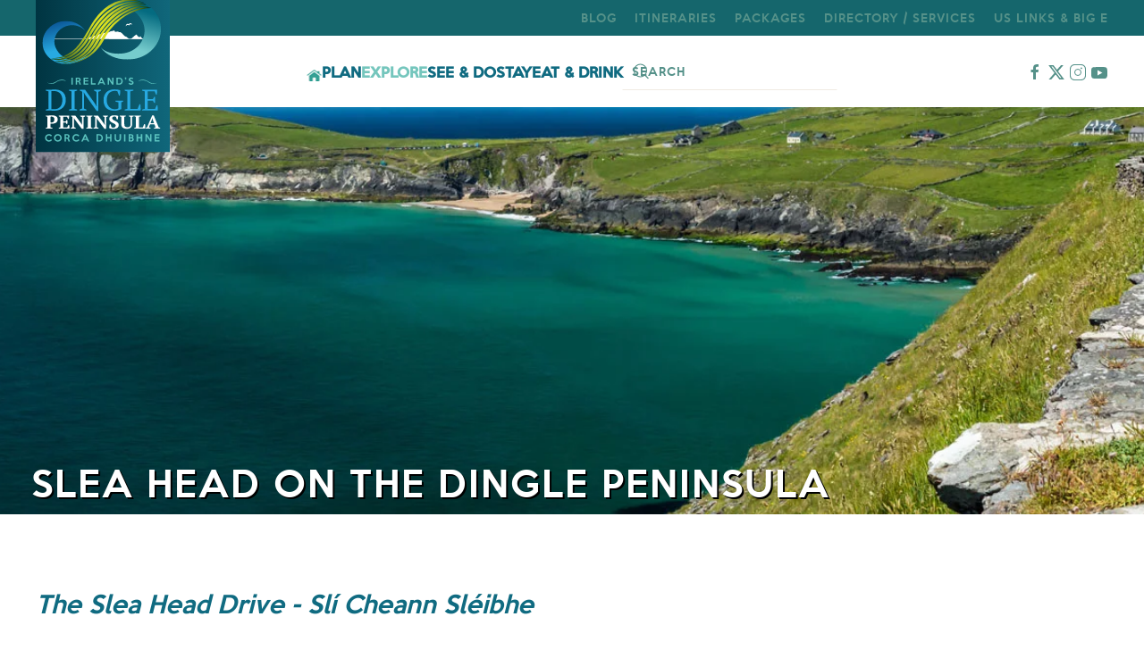

--- FILE ---
content_type: text/html; charset=utf-8
request_url: https://dingle-peninsula.ie/explore/slea-head-drive.html
body_size: 19809
content:
<!DOCTYPE html>
<html lang="en-gb" dir="ltr">
    <head>
        <meta name="viewport" content="width=device-width, initial-scale=1">
        <link rel="icon" href="//dinglepeninsula.b-cdn.net/images/assets/favicon96.png" sizes="any">
                <link rel="apple-touch-icon" href="//dinglepeninsula.b-cdn.net/images/assets/favicon180.png">
        <meta charset="utf-8">
	<meta name="author" content="Grainne">
	<meta name="description" content="The Slea Head Drive on one of Ireland’s most scenic coastal roads, is a circular route around the western end of the Dingle Peninsula and forms part of the Wild Atlantic Way.">
	<meta name="generator" content="Joomla! - Open Source Content Management">
	<title> Slea Head Drive one of Ireland’s most scenic roads Dingle Peninsula Wild Atlantic Way.</title>
	<link href="//dinglepeninsula.b-cdn.net/templates/yootheme/packages/builder/elements/map/assets/leaflet.css?ver=4.4.9" rel="preload" as="style" onload="this.onload=null;this.rel='stylesheet'">
	<link href="https://dingle-peninsula.ie/component/finder/search.opensearch?Itemid=440" rel="search" title="OpenSearch Dingle - A Visitors Guide to the Dingle Peninsula (Corca Dhuibhne) in County Kerry, Ireland from Dingle Peninsula Tourism" type="application/opensearchdescription+xml">
	<link href="//dinglepeninsula.b-cdn.net/media/system/css/joomla-fontawesome.min.css?ver=4.4.9" rel="preload" as="style" onload="this.onload=null;this.rel='stylesheet'">
	<link href="//dinglepeninsula.b-cdn.net/media/vendor/awesomplete/css/awesomplete.css?1.1.5" rel="stylesheet" />
	<link href="//dinglepeninsula.b-cdn.net/media/vendor/joomla-custom-elements/css/joomla-alert.min.css?0.2.0" rel="stylesheet" />
	<link href="//dinglepeninsula.b-cdn.net/plugins/system/jce/css/content.css?badb4208be409b1335b815dde676300e" rel="stylesheet" />
	<link href="//dinglepeninsula.b-cdn.net/templates/yootheme/css/theme.11.css?1754914620" rel="stylesheet" />
	<link href="//dinglepeninsula.b-cdn.net/templates/yootheme/css/custom.css?4.4.9" rel="stylesheet" />
<script src="//dinglepeninsula.b-cdn.net/media/vendor/jquery/js/jquery.min.js?3.7.1"></script>
	<script src="//dinglepeninsula.b-cdn.net/media/legacy/js/jquery-noconflict.min.js?647005fc12b79b3ca2bb30c059899d5994e3e34d"></script>
	<script type="application/json" class="joomla-script-options new">{"joomla.jtext":{"MDL_MODALTXT_CLOSE":"close","MDL_MODALTXT_PREVIOUS":"previous","MDL_MODALTXT_NEXT":"next","JLIB_JS_AJAX_ERROR_OTHER":"An error has occurred while fetching the JSON data: HTTP %s status code.","JLIB_JS_AJAX_ERROR_PARSE":"A parse error has occurred while processing the following JSON data:<br><code style=\"color:inherit;white-space:pre-wrap;padding:0;margin:0;border:0;background:inherit;\">%s<\/code>","ERROR":"Error","MESSAGE":"Message","NOTICE":"Notice","WARNING":"Warning","JCLOSE":"Close","JOK":"OK","JOPEN":"Open"},"finder-search":{"url":"\/component\/finder\/?task=suggestions.suggest&amp;format=json&amp;tmpl=component&amp;Itemid=440"},"system.paths":{"root":"","rootFull":"https:\/\/dingle-peninsula.ie\/","base":"","baseFull":"https:\/\/dingle-peninsula.ie\/"},"csrf.token":"5857920e79ea37f8ff8cb6c8948a69fd"}</script>
	<script src="//dinglepeninsula.b-cdn.net/media/system/js/core.min.js?37ffe4186289eba9c5df81bea44080aff77b9684"></script>
	<script src="//dinglepeninsula.b-cdn.net/media/com_finder/js/finder-es5.min.js?e6d3d1f535e33b5641e406eb08d15093e7038cc2" nomodule defer></script>
	<script src="//dinglepeninsula.b-cdn.net/media/system/js/messages-es5.min.js?c29829fd2432533d05b15b771f86c6637708bd9d" nomodule defer></script>
	<script src="//dinglepeninsula.b-cdn.net/media/vendor/awesomplete/js/awesomplete.min.js?1.1.5" defer></script>
	<script src="//dinglepeninsula.b-cdn.net/media/com_finder/js/finder.min.js?a2c3894d062787a266d59d457ffba5481b639f64" type="module"></script>
	<script src="//dinglepeninsula.b-cdn.net/media/system/js/messages.min.js?7f7aa28ac8e8d42145850e8b45b3bc82ff9a6411" type="module"></script>
	<script src="//dinglepeninsula.b-cdn.net/templates/yootheme/vendor/assets/leaflet/leaflet/dist/leaflet.js?4.4.9" defer></script>
	<script src="//dinglepeninsula.b-cdn.net/templates/yootheme/packages/builder/elements/map/app/map-leaflet.min.js?4.4.9" defer></script>
	<script src="//dinglepeninsula.b-cdn.net/administrator/components/com_widgetkit/vendor/assets/uikit/js/components/grid.min.js"></script>
	<script src="//dinglepeninsula.b-cdn.net/administrator/components/com_widgetkit/vendor/assets/uikit/js/components/grid-parallax.min.js"></script>
	<script src="//dinglepeninsula.b-cdn.net/media/com_widgetkit/js/maps.js" defer></script>
	<script src="//dinglepeninsula.b-cdn.net/templates/yootheme/packages/theme-analytics/app/analytics.min.js?4.4.9" defer></script>
	<script src="//dinglepeninsula.b-cdn.net/templates/yootheme/packages/theme-cookie/app/cookie.min.js?4.4.9" defer></script>
	<script src="//dinglepeninsula.b-cdn.net/templates/yootheme/vendor/assets/uikit/dist/js/uikit.min.js?4.4.9"></script>
	<script src="//dinglepeninsula.b-cdn.net/templates/yootheme/vendor/assets/uikit/dist/js/uikit-icons-copper-hill.min.js?4.4.9"></script>
	<script src="//dinglepeninsula.b-cdn.net/templates/yootheme/js/theme.js?4.4.9"></script>
	<script>GOOGLE_MAPS_API_KEY = "AIzaSyBWhcAYaP6F1C8nWKdetQXzJJtibd7IwmM";</script>
	<script>!function(f,b,e,v,n,t,s)
{if(f.fbq)return;n=f.fbq=function(){n.callMethod?
n.callMethod.apply(n,arguments):n.queue.push(arguments)};
if(!f._fbq)f._fbq=n;n.push=n;n.loaded=!0;n.version='2.0';
n.queue=[];t=b.createElement(e);t.async=!0;
t.src=v;s=b.getElementsByTagName(e)[0];
s.parentNode.insertBefore(t,s)}(window,document,'script',
'https://connect.facebook.net/en_US/fbevents.js');
 fbq('init', '173572589868262'); 
fbq('track', 'PageView');

<noscript>
 <img height="1" width="1" 
src="https://www.facebook.com/tr?id=173572589868262&ev=PageView
&noscript=1"/>
</noscript>

// load jQuery, if not loaded before
if (!JFactory::getApplication()->get('jquery')) {
    JFactory::getApplication()->set('jquery', true);
    // add jQuery
    ...

    
<script src="//dinglepeninsula.b-cdn.net/js/emailcloaking.js"></script>
    
<script>
    // Vanilla version of FitVids
// Still licencened under WTFPL
//
// Not as robust and fault tolerant as the jQuery version.
// It's BYOCSS.
// And also, I don't support this at all whatsoever.

(function(window, document, undefined) {
  "use strict";

  // List of Video Vendors embeds you want to support
  var players = ['iframe[src*="youtube.com"]', 'iframe[src*="vimeo.com"]'];

  // Select videos
  var fitVids = document.querySelectorAll(players.join(","));

  // If there are videos on the page...
  if (fitVids.length) {
    // Loop through videos
    for (var i = 0; i < fitVids.length; i++) {
      // Get Video Information
      var fitVid = fitVids[i];
      var width = fitVid.getAttribute("width");
      var height = fitVid.getAttribute("height");
      var aspectRatio = height / width;
      var parentDiv = fitVid.parentNode;

      // Wrap it in a DIV
      var div = document.createElement("div");
      div.className = "fitVids-wrapper";
      div.style.paddingBottom = aspectRatio * 100 + "%";
      parentDiv.insertBefore(div, fitVid);
      fitVid.remove();
      div.appendChild(fitVid);

      // Clear height/width from fitVid
      fitVid.removeAttribute("height");
      fitVid.removeAttribute("width");
    }
  }
})(window, document);
    </script></script>
	<script>window.yootheme ||= {}; var $theme = yootheme.theme = {"i18n":{"close":{"label":"Close"},"totop":{"label":"Back to top"},"marker":{"label":"Open"},"navbarToggleIcon":{"label":"Open menu"},"paginationPrevious":{"label":"Previous page"},"paginationNext":{"label":"Next page"},"searchIcon":{"toggle":"Open Search","submit":"Submit Search"},"slider":{"next":"Next slide","previous":"Previous slide","slideX":"Slide %s","slideLabel":"%s of %s"},"slideshow":{"next":"Next slide","previous":"Previous slide","slideX":"Slide %s","slideLabel":"%s of %s"},"lightboxPanel":{"next":"Next slide","previous":"Previous slide","slideLabel":"%s of %s","close":"Close"}},"google_analytics":"UA-18975032-3","google_analytics_anonymize":"","cookie":{"mode":"notification","template":"<div class=\"tm-cookie-banner uk-section uk-section-xsmall uk-section-muted uk-position-bottom uk-position-fixed\">\n        <div class=\"uk-container uk-container-expand uk-text-center\">\n\n            <p>By using this website, you agree to the use of cookies.<\/p>\n                            <button type=\"button\" class=\"js-accept uk-button uk-button-default uk-margin-small-left\" data-uk-toggle=\"target: !.uk-section; animation: true\">Ok<\/button>\n            \n            \n        <\/div>\n    <\/div>","position":"bottom"}};</script>

    </head>
    <body class="">

        <div class="uk-hidden-visually uk-notification uk-notification-top-left uk-width-auto">
            <div class="uk-notification-message">
                <a href="#tm-main">Skip to main content</a>
            </div>
        </div>

        
        
        <div class="tm-page">

                        


<header class="tm-header-mobile uk-hidden@m">


    
        <div class="uk-navbar-container">

            <div class="uk-container uk-container-expand uk-padding-remove-left">
                <nav class="uk-navbar" uk-navbar="{&quot;align&quot;:&quot;center&quot;,&quot;container&quot;:&quot;.tm-header-mobile&quot;,&quot;boundary&quot;:&quot;.tm-header-mobile .uk-navbar-container&quot;,&quot;target-y&quot;:&quot;.tm-header-mobile .uk-navbar-container&quot;,&quot;dropbar&quot;:true,&quot;dropbar-anchor&quot;:&quot;.tm-header-mobile .uk-navbar-container&quot;,&quot;dropbar-transparent-mode&quot;:&quot;remove&quot;}">

                                        <div class="uk-navbar-left">

                                                    <a href="https://dingle-peninsula.ie/" aria-label="Back to home" class="uk-logo uk-navbar-item uk-padding-remove-left">
    <img alt="Dingle Peninsula" loading="eager" width="175" height="52" src="//dinglepeninsula.b-cdn.net/images/assets/logo.svg"></a>
                        
                        
                    </div>
                    
                    
                                        <div class="uk-navbar-right">

                                                    <a uk-toggle href="#tm-dialog-mobile" class="uk-navbar-toggle uk-navbar-toggle-animate">

        
        <div uk-navbar-toggle-icon></div>

                <span class="uk-margin-small-left uk-text-middle">Menu</span>
        
    </a>
                        
                        

                    </div>
                    
                </nav>
            </div>

        </div>

    



    
    
        <div id="tm-dialog-mobile" class="uk-dropbar uk-dropbar-top" uk-drop="{&quot;clsDrop&quot;:&quot;uk-dropbar&quot;,&quot;flip&quot;:&quot;false&quot;,&quot;container&quot;:&quot;.tm-header-mobile&quot;,&quot;target-y&quot;:&quot;.tm-header-mobile .uk-navbar-container&quot;,&quot;mode&quot;:&quot;click&quot;,&quot;target-x&quot;:&quot;.tm-header-mobile .uk-navbar-container&quot;,&quot;stretch&quot;:true,&quot;pos&quot;:&quot;bottom-left&quot;,&quot;bgScroll&quot;:&quot;false&quot;,&quot;animation&quot;:&quot;reveal-top&quot;,&quot;animateOut&quot;:true,&quot;duration&quot;:300,&quot;toggle&quot;:&quot;false&quot;}">

        <div class="tm-height-min-1-1 uk-flex uk-flex-column">

            
                        <div class="uk-margin-auto-bottom">
                
<div class="uk-grid uk-child-width-1-1" uk-grid>    <div>
<div class="uk-panel" id="module-menu-dialog-mobile">

    
    
<ul class="uk-nav uk-nav-default uk-nav-divider">
    
	<li class="item-533"><a href="https://www.dingle-peninsula.ie/">Home</a></li>
	<li class="item-441"><a href="/explore.html">Explore</a></li>
	<li class="item-316"><a href="/attractions-on-the-dingle-peninsula-co-kerry.html">See &amp; Do</a></li>
	<li class="item-317"><a href="/plan-your-stay-dingle-peninsula-south-west-ireland.html">Plan</a></li>
	<li class="item-318"><a href="/food-drink.html">Eat &amp; Drink</a></li>
	<li class="item-319"><a href="/accommodation-on-the-dingle-peninsula.html">Stay</a></li>
	<li class="item-501"><a href="/explore/townlands-and-villages-dingle-peninsula.html">Villages / Townlands</a></li>
	<li class="item-502"><a href="/explore/maps-of-the-dingle-peninsula.html">Maps</a></li>
	<li class="item-320"><a href="/directory-services.html">Directory</a></li>
	<li class="item-494"><a href="/itineraries-vacations-holidays-dingle-peninsula-ireland.html">Itinerary</a></li>
	<li class="item-495"><a href="/stories.html">Stories</a></li>
	<li class="item-496"><a href="/packages.html">Packages</a></li>
	<li class="item-552"><a href="/us-links.html">US Links &amp; Big E</a></li></ul>

</div>
</div>    <div>
<div class="uk-panel" id="module-tm-4">

    
    

    <form id="search-tm-4" action="/component/finder/search.html?Itemid=440" method="get" role="search" class="uk-search js-finder-searchform uk-search-default uk-width-1-1"><span uk-search-icon class="uk-position-z-index"></span><input name="q" class="js-finder-search-query uk-search-input" placeholder="Search" required aria-label="Search" type="search"><input type="hidden" name="Itemid" value="440"></form>






</div>
</div></div>
            </div>
            
            
        </div>

    </div>
    

</header>


<div class="tm-toolbar tm-toolbar-default uk-visible@m">
    <div class="uk-container uk-flex uk-flex-middle">

        
                <div class="uk-margin-auto-left">
            <div class="uk-grid-medium uk-child-width-auto uk-flex-middle" uk-grid="margin: uk-margin-small-top">
                <div>
<div class="uk-panel" id="module-232">

    
    
<ul class="uk-subnav" uk-dropnav="{&quot;boundary&quot;:&quot;false&quot;,&quot;container&quot;:&quot;body&quot;}">
    
	<li class="item-553"><a href="/stories-2.html">Blog</a></li>
	<li class="item-481"><a href="/itineraries-vacations-holidays-dingle-peninsula-ireland.html">Itineraries</a></li>
	<li class="item-466"><a href="/packages.html">Packages</a></li>
	<li class="item-467"><a href="/directory-services.html">Directory / Services</a></li>
	<li class="item-551"><a href="/us-links.html">US Links &amp; Big E</a></li></ul>

</div>
</div>
            </div>
        </div>
        
    </div>
</div>

<header class="tm-header uk-visible@m">



        <div uk-sticky media="@m" cls-active="uk-navbar-sticky" sel-target=".uk-navbar-container">
    
        <div class="uk-navbar-container">

            <div class="uk-container">
                <nav class="uk-navbar" uk-navbar="{&quot;align&quot;:&quot;center&quot;,&quot;container&quot;:&quot;.tm-header &gt; [uk-sticky]&quot;,&quot;boundary&quot;:&quot;.tm-header .uk-navbar-container&quot;,&quot;target-y&quot;:&quot;.tm-header .uk-navbar-container&quot;,&quot;dropbar&quot;:true,&quot;dropbar-anchor&quot;:&quot;.tm-header .uk-navbar-container&quot;,&quot;dropbar-transparent-mode&quot;:&quot;remove&quot;}">

                                        <div class="uk-navbar-left">

                                                    <a href="https://dingle-peninsula.ie/" aria-label="Back to home" class="uk-logo uk-navbar-item">
    <img alt="Dingle Peninsula" loading="eager" width="150" height="181" src="//dinglepeninsula.b-cdn.net/images/assets/logodpta.svg"></a>
                        
                        
                        
                    </div>
                    
                                        <div class="uk-navbar-center">

                        
                                                    
<ul class="uk-navbar-nav">
    
	<li class="item-440"><a href="/" class="uk-preserve-width"><picture>
<source type="image/webp" srcset="//dinglepeninsula.b-cdn.net/templates/yootheme/cache/33/home-icon-3362a708.webp 16w" sizes="(min-width: 16px) 16px">
<img src="//dinglepeninsula.b-cdn.net/templates/yootheme/cache/3c/home-icon-3c80df81.png" width="16" height="13" alt loading="eager">
</picture> </a></li>
	<li class="item-230 uk-parent"><a href="/plan-your-stay-dingle-peninsula-south-west-ireland.html">Plan</a>
	<div class="uk-drop uk-navbar-dropdown" pos="bottom-center" stretch="x" boundary=".tm-header .uk-navbar-container"><div class="uk-grid tm-grid-expand uk-child-width-1-1 uk-grid-margin">
<div class="uk-width-1-1">
    
        
            
            
            
                
                    
<div class="uk-panel">
    
    
<!-- Builder #module-312 -->
<div class="uk-section-default uk-section">
    
        
        
        
            
                                <div class="uk-container">                
                    <div class="uk-grid tm-grid-expand uk-grid-margin" uk-grid>
<div class="uk-grid-item-match uk-flex-middle uk-width-1-3@m">
    
        
            
            
                        <div class="uk-panel uk-width-1-1">            
                
                    
<h3 class="uk-text-center">        <a class="el-link uk-link-reset" href="/plan-your-stay-dingle-peninsula-south-west-ireland.html">Plan your visit to the Dingle Peninsula</a>    </h3>
<div class="uk-margin uk-text-center">
        <div class="uk-box-shadow-bottom"><picture>
<source type="image/webp" srcset="//dinglepeninsula.b-cdn.net/templates/yootheme/cache/b8/satmap-b8534f40.webp 600w" sizes="(min-width: 600px) 600px">
<img src="//dinglepeninsula.b-cdn.net/templates/yootheme/cache/26/satmap-26621479.jpeg" width="600" height="406" class="el-image" alt="Plan visit to Dingle" loading="lazy">
</picture></div>    
    
</div>
                
                        </div>            
        
    
</div>
<div class="uk-grid-item-match uk-flex-middle uk-width-2-3@m">
    
        
            
            
                        <div class="uk-panel uk-width-1-1">            
                
                    
<ul class="uk-list uk-list-divider uk-column-1-2@m uk-column-divider">
    
    
                <li class="el-item">            
        <a href="/plan-your-stay-dingle-peninsula-south-west-ireland/accessible-tourism-on-the-dingle-peninsula.html" class="uk-link-toggle">    
        <div class="uk-grid-small uk-child-width-expand uk-flex-nowrap uk-flex-middle" uk-grid>            <div class="uk-width-auto uk-link"><picture>
<source type="image/webp" srcset="//dinglepeninsula.b-cdn.net/templates/yootheme/cache/a5/inclusion_4x4-a5b1ca2a.webp 50w, //dinglepeninsula.b-cdn.net/templates/yootheme/cache/ad/inclusion_4x4-adff168a.webp 100w" sizes="(min-width: 50px) 50px">
<img src="//dinglepeninsula.b-cdn.net/templates/yootheme/cache/37/inclusion_4x4-3717cb9e.jpeg" width="50" height="50" class="el-image uk-border-circle" alt="Accessible Tourism on the Dingle Peninsula" loading="lazy">
</picture></div>            <div>
                <div class="el-content uk-panel uk-h6"><span class="uk-link uk-margin-remove-last-child">Accessible Tourism on the Dingle Peninsula</span></div>            </div>
        </div>
        </a>    
        </li>                <li class="el-item">            
        <a href="/explore/slea-head-drive.html?view=article&amp;id=31&amp;catid=15" class="uk-link-toggle">    
        <div class="uk-grid-small uk-child-width-expand uk-flex-nowrap uk-flex-middle" uk-grid>            <div class="uk-width-auto uk-link"><picture>
<source type="image/webp" srcset="//dinglepeninsula.b-cdn.net/templates/yootheme/cache/a1/kerryairport400-a11547a5.webp 50w, //dinglepeninsula.b-cdn.net/templates/yootheme/cache/da/kerryairport400-da61c38b.webp 100w" sizes="(min-width: 50px) 50px">
<img src="//dinglepeninsula.b-cdn.net/templates/yootheme/cache/ec/kerryairport400-ecfff17f.jpeg" width="50" height="50" class="el-image uk-border-circle" alt="Airports" loading="lazy">
</picture></div>            <div>
                <div class="el-content uk-panel uk-h6"><span class="uk-link uk-margin-remove-last-child">Airports</span></div>            </div>
        </div>
        </a>    
        </li>                <li class="el-item">            
        <a href="/explore/slea-head-drive.html?view=article&amp;id=179&amp;catid=15" class="uk-link-toggle">    
        <div class="uk-grid-small uk-child-width-expand uk-flex-nowrap uk-flex-middle" uk-grid>            <div class="uk-width-auto uk-link"><picture>
<source type="image/webp" srcset="//dinglepeninsula.b-cdn.net/templates/yootheme/cache/23/atm4x4-2358856d.webp 50w, //dinglepeninsula.b-cdn.net/templates/yootheme/cache/75/atm4x4-75463641.webp 100w" sizes="(min-width: 50px) 50px">
<img src="//dinglepeninsula.b-cdn.net/templates/yootheme/cache/00/atm4x4-00eb1e1e.jpeg" width="50" height="50" class="el-image uk-border-circle" alt="Banking and ATM's" loading="lazy">
</picture></div>            <div>
                <div class="el-content uk-panel uk-h6"><span class="uk-link uk-margin-remove-last-child">Banking and ATM's</span></div>            </div>
        </div>
        </a>    
        </li>                <li class="el-item">            
        <a href="/explore/slea-head-drive.html?view=article&amp;id=33&amp;catid=15" class="uk-link-toggle">    
        <div class="uk-grid-small uk-child-width-expand uk-flex-nowrap uk-flex-middle" uk-grid>            <div class="uk-width-auto uk-link"><picture>
<source type="image/webp" srcset="//dinglepeninsula.b-cdn.net/templates/yootheme/cache/5b/blasketboat-5b9947d8.webp 50w, //dinglepeninsula.b-cdn.net/templates/yootheme/cache/dd/blasketboat-dd7e6bd1.webp 100w" sizes="(min-width: 50px) 50px">
<img src="//dinglepeninsula.b-cdn.net/templates/yootheme/cache/e0/blasketboat-e0ff5756.jpeg" width="50" height="50" class="el-image uk-border-circle" alt="Blasket Island Ferries" loading="lazy">
</picture></div>            <div>
                <div class="el-content uk-panel uk-h6"><span class="uk-link uk-margin-remove-last-child">Blasket Island Ferries</span></div>            </div>
        </div>
        </a>    
        </li>                <li class="el-item">            
        <a href="/explore/slea-head-drive.html?view=article&amp;id=20&amp;catid=15" class="uk-link-toggle">    
        <div class="uk-grid-small uk-child-width-expand uk-flex-nowrap uk-flex-middle" uk-grid>            <div class="uk-width-auto uk-link"><picture>
<source type="image/webp" srcset="//dinglepeninsula.b-cdn.net/templates/yootheme/cache/8f/Driving-Guide-DPCD2-Final-Copy_Page_1-8f8b52e7.webp 50w, //dinglepeninsula.b-cdn.net/templates/yootheme/cache/5e/Driving-Guide-DPCD2-Final-Copy_Page_1-5edcfb33.webp 100w" sizes="(min-width: 50px) 50px">
<img src="//dinglepeninsula.b-cdn.net/templates/yootheme/cache/8d/Driving-Guide-DPCD2-Final-Copy_Page_1-8d98ce95.jpeg" width="50" height="50" class="el-image uk-border-circle" alt="Driving" loading="lazy">
</picture></div>            <div>
                <div class="el-content uk-panel uk-h6"><span class="uk-link uk-margin-remove-last-child">Driving</span></div>            </div>
        </div>
        </a>    
        </li>                <li class="el-item">            
        <a href="/explore/slea-head-drive.html?view=article&amp;id=32&amp;catid=15" class="uk-link-toggle">    
        <div class="uk-grid-small uk-child-width-expand uk-flex-nowrap uk-flex-middle" uk-grid>            <div class="uk-width-auto uk-link"><picture>
<source type="image/webp" srcset="//dinglepeninsula.b-cdn.net/templates/yootheme/cache/a9/cruise6x4-a92fb352.webp 50w, //dinglepeninsula.b-cdn.net/templates/yootheme/cache/de/cruise6x4-de38eed2.webp 100w" sizes="(min-width: 50px) 50px">
<img src="//dinglepeninsula.b-cdn.net/templates/yootheme/cache/4b/cruise6x4-4b69ac53.jpeg" width="50" height="50" class="el-image uk-border-circle" alt="Ferries" loading="lazy">
</picture></div>            <div>
                <div class="el-content uk-panel uk-h6"><span class="uk-link uk-margin-remove-last-child">Ferries</span></div>            </div>
        </div>
        </a>    
        </li>                <li class="el-item">            
        <a href="/plan-your-stay-dingle-peninsula-south-west-ireland/frequently-asked-questions.html" class="uk-link-toggle">    
        <div class="uk-grid-small uk-child-width-expand uk-flex-nowrap uk-flex-middle" uk-grid>            <div class="uk-width-auto uk-link"><picture>
<source type="image/webp" srcset="//dinglepeninsula.b-cdn.net/templates/yootheme/cache/05/201-Sunset-at-Baile-na-nGall4x4-05374ff3.webp 50w, //dinglepeninsula.b-cdn.net/templates/yootheme/cache/1f/201-Sunset-at-Baile-na-nGall4x4-1f7f5b76.webp 100w" sizes="(min-width: 50px) 50px">
<img src="//dinglepeninsula.b-cdn.net/templates/yootheme/cache/da/201-Sunset-at-Baile-na-nGall4x4-dad3027b.jpeg" width="50" height="50" class="el-image uk-border-circle" alt="Frequently Asked Questions" loading="lazy">
</picture></div>            <div>
                <div class="el-content uk-panel uk-h6"><span class="uk-link uk-margin-remove-last-child">Frequently Asked Questions</span></div>            </div>
        </div>
        </a>    
        </li>                <li class="el-item">            
        <a href="/explore/slea-head-drive.html?view=article&amp;id=21&amp;catid=15" class="uk-link-toggle">    
        <div class="uk-grid-small uk-child-width-expand uk-flex-nowrap uk-flex-middle" uk-grid>            <div class="uk-width-auto uk-link"><picture>
<source type="image/webp" srcset="//dinglepeninsula.b-cdn.net/templates/yootheme/cache/94/begleybus4x4-94f631c0.webp 50w, //dinglepeninsula.b-cdn.net/templates/yootheme/cache/61/begleybus4x4-611f29f0.webp 100w" sizes="(min-width: 50px) 50px">
<img src="//dinglepeninsula.b-cdn.net/templates/yootheme/cache/44/begleybus4x4-4485f09a.jpeg" width="50" height="50" class="el-image uk-border-circle" alt="Hackney Cabs / Taxis" loading="lazy">
</picture></div>            <div>
                <div class="el-content uk-panel uk-h6"><span class="uk-link uk-margin-remove-last-child">Hackney Cabs / Taxis</span></div>            </div>
        </div>
        </a>    
        </li>                <li class="el-item">            
        <a href="/plan-your-stay-dingle-peninsula-south-west-ireland/how-to-get-here.html" class="uk-link-toggle">    
        <div class="uk-grid-small uk-child-width-expand uk-flex-nowrap uk-flex-middle" uk-grid>            <div class="uk-width-auto uk-link"><picture>
<source type="image/webp" srcset="//dinglepeninsula.b-cdn.net/templates/yootheme/cache/ca/DinglePeninsulaMap4x4-caa21d01.webp 50w, //dinglepeninsula.b-cdn.net/templates/yootheme/cache/23/DinglePeninsulaMap4x4-239539b5.webp 100w" sizes="(min-width: 50px) 50px">
<img src="//dinglepeninsula.b-cdn.net/templates/yootheme/cache/29/DinglePeninsulaMap4x4-2972bb5b.png" width="50" height="50" class="el-image uk-border-circle" alt="How to get to the Dingle Peninsula" loading="lazy">
</picture></div>            <div>
                <div class="el-content uk-panel uk-h6"><span class="uk-link uk-margin-remove-last-child">How to get to the Dingle Peninsula</span></div>            </div>
        </div>
        </a>    
        </li>                <li class="el-item">            
        <a href="/explore/slea-head-drive.html?view=article&amp;id=258&amp;catid=15" class="uk-link-toggle">    
        <div class="uk-grid-small uk-child-width-expand uk-flex-nowrap uk-flex-middle" uk-grid>            <div class="uk-width-auto uk-link"><picture>
<source type="image/webp" srcset="//dinglepeninsula.b-cdn.net/templates/yootheme/cache/7e/locallinkregional4x4-7e8dec5c.webp 50w, //dinglepeninsula.b-cdn.net/templates/yootheme/cache/d1/locallinkregional4x4-d12ccc92.webp 100w" sizes="(min-width: 50px) 50px">
<img src="//dinglepeninsula.b-cdn.net/templates/yootheme/cache/51/locallinkregional4x4-5120471b.jpeg" width="50" height="50" class="el-image uk-border-circle" alt="Local Link - Local Peninsula Bus Service" loading="lazy">
</picture></div>            <div>
                <div class="el-content uk-panel uk-h6"><span class="uk-link uk-margin-remove-last-child">Local Link - Local Peninsula Bus Service</span></div>            </div>
        </div>
        </a>    
        </li>        
    
    
</ul>
                
                        </div>            
        
    
</div></div>
                                </div>                
            
        
    
</div>
</div>
                
            
        
    
</div></div></div></li>
	<li class="item-101 uk-active uk-parent"><a href="/explore.html">Explore</a>
	<div class="uk-drop uk-navbar-dropdown" pos="bottom-center" stretch="x" boundary=".tm-header .uk-navbar-container"><div class="uk-grid tm-grid-expand uk-child-width-1-1 uk-grid-margin">
<div class="uk-width-1-1">
    
        
            
            
            
                
                    
<div class="uk-panel">
    
    
<!-- Builder #module-308 -->
<div class="uk-section-default uk-section">
    
        
        
        
            
                                <div class="uk-container">                
                    <div class="uk-grid tm-grid-expand uk-grid-margin" uk-grid>
<div class="uk-grid-item-match uk-flex-middle uk-width-1-3@m">
    
        
            
            
                        <div class="uk-panel uk-width-1-1">            
                
                    
<h3 class="uk-text-center">        <a class="el-link uk-link-reset" href="/explore.html">Explore the Dingle Peninsula</a>    </h3>
<div class="uk-margin">
        <div class="uk-box-shadow-bottom"><picture>
<source type="image/webp" srcset="//dinglepeninsula.b-cdn.net/templates/yootheme/cache/79/234blasketbeach-79787c37.webp 400w" sizes="(min-width: 400px) 400px">
<img src="//dinglepeninsula.b-cdn.net/templates/yootheme/cache/ce/234blasketbeach-ce4d826c.jpeg" width="400" height="267" class="el-image" alt="Explore the Dingle Peninsula" loading="lazy">
</picture></div>    
    
</div>
                
                        </div>            
        
    
</div>
<div class="uk-grid-item-match uk-flex-middle uk-width-2-3@m">
    
        
            
            
                        <div class="uk-panel uk-width-1-1">            
                
                    
<ul class="uk-list uk-list-divider uk-column-1-2@m uk-column-divider">
    
    
                <li class="el-item">            
        <a href="/explore/arts-culture-heritage-dingle-peninsula.html" class="uk-link-toggle">    
        <div class="uk-grid-small uk-child-width-expand uk-flex-nowrap uk-flex-middle" uk-grid>            <div class="uk-width-auto uk-link"><picture>
<source type="image/webp" srcset="//dinglepeninsula.b-cdn.net/templates/yootheme/cache/26/feilenabbird-262e69ea.webp 50w, //dinglepeninsula.b-cdn.net/templates/yootheme/cache/4a/feilenabbird-4a8c465b.webp 100w" sizes="(min-width: 50px) 50px">
<img src="//dinglepeninsula.b-cdn.net/templates/yootheme/cache/10/feilenabbird-10411c36.jpeg" width="50" height="50" class="el-image uk-border-circle" alt="Arts and Culture on the Dingle Peninsula" loading="lazy">
</picture></div>            <div>
                <div class="el-content uk-panel uk-h6"><span class="uk-link uk-margin-remove-last-child">Arts and Culture on the Dingle Peninsula</span></div>            </div>
        </div>
        </a>    
        </li>                <li class="el-item">            
        <a href="/explore/beaches-and-coves.html" class="uk-link-toggle">    
        <div class="uk-grid-small uk-child-width-expand uk-flex-nowrap uk-flex-middle" uk-grid>            <div class="uk-width-auto uk-link"><picture>
<source type="image/webp" srcset="//dinglepeninsula.b-cdn.net/templates/yootheme/cache/0c/481-coomenole-0ce73208.webp 50w, //dinglepeninsula.b-cdn.net/templates/yootheme/cache/8e/481-coomenole-8ebec227.webp 100w" sizes="(min-width: 50px) 50px">
<img src="//dinglepeninsula.b-cdn.net/templates/yootheme/cache/c6/481-coomenole-c62acc23.jpeg" width="50" height="50" class="el-image uk-border-circle" alt="Beaches" loading="lazy">
</picture></div>            <div>
                <div class="el-content uk-panel uk-h6"><span class="uk-link uk-margin-remove-last-child">Beaches</span></div>            </div>
        </div>
        </a>    
        </li>                <li class="el-item">            
        <a href="/explore/environment-sustainability.html" class="uk-link-toggle">    
        <div class="uk-grid-small uk-child-width-expand uk-flex-nowrap uk-flex-middle" uk-grid>            <div class="uk-width-auto uk-link"><picture>
<source type="image/webp" srcset="//dinglepeninsula.b-cdn.net/templates/yootheme/cache/61/valley400x400-61f1a5bd.webp 50w, //dinglepeninsula.b-cdn.net/templates/yootheme/cache/4f/valley400x400-4f3f7df9.webp 100w" sizes="(min-width: 50px) 50px">
<img src="//dinglepeninsula.b-cdn.net/templates/yootheme/cache/a0/valley400x400-a08b9808.jpeg" width="50" height="50" class="el-image uk-border-circle" alt="Environment &amp; Sustainability" loading="lazy">
</picture></div>            <div>
                <div class="el-content uk-panel uk-h6"><span class="uk-link uk-margin-remove-last-child">Environment & Sustainability</span></div>            </div>
        </div>
        </a>    
        </li>                <li class="el-item">            
        <a href="/explore/geography-of-the-dingle-peninsula.html" class="uk-link-toggle">    
        <div class="uk-grid-small uk-child-width-expand uk-flex-nowrap uk-flex-middle" uk-grid>            <div class="uk-width-auto uk-link"><picture>
<source type="image/webp" srcset="//dinglepeninsula.b-cdn.net/templates/yootheme/cache/f8/geography011a-f8414489.webp 50w, //dinglepeninsula.b-cdn.net/templates/yootheme/cache/0f/geography011a-0f16e391.webp 100w" sizes="(min-width: 50px) 50px">
<img src="//dinglepeninsula.b-cdn.net/templates/yootheme/cache/fe/geography011a-fe53459c.jpeg" width="50" height="50" class="el-image uk-border-circle" alt="Geography of the Dingle Peninsula" loading="lazy">
</picture></div>            <div>
                <div class="el-content uk-panel uk-h6"><span class="uk-link uk-margin-remove-last-child">Geography of the Dingle Peninsula</span></div>            </div>
        </div>
        </a>    
        </li>                <li class="el-item">            
        <a href="/explore/irish-language-and-the-gaeltacht-experience.html" class="uk-link-toggle">    
        <div class="uk-grid-small uk-child-width-expand uk-flex-nowrap uk-flex-middle" uk-grid>            <div class="uk-width-auto uk-link"><picture>
<source type="image/webp" srcset="//dinglepeninsula.b-cdn.net/templates/yootheme/cache/ee/gaeltachtwords4x4-ee478b6f.webp 50w, //dinglepeninsula.b-cdn.net/templates/yootheme/cache/b0/gaeltachtwords4x4-b01c44a3.webp 100w" sizes="(min-width: 50px) 50px">
<img src="//dinglepeninsula.b-cdn.net/templates/yootheme/cache/5e/gaeltachtwords4x4-5e9d0169.jpeg" width="50" height="50" class="el-image uk-border-circle" alt="Irish Language and The Gaeltacht Experience" loading="lazy">
</picture></div>            <div>
                <div class="el-content uk-panel uk-h6"><span class="uk-link uk-margin-remove-last-child">Irish Language and The Gaeltacht Experience</span></div>            </div>
        </div>
        </a>    
        </li>                <li class="el-item">            
        <a href="/explore/maps-of-the-dingle-peninsula.html" class="uk-link-toggle">    
        <div class="uk-grid-small uk-child-width-expand uk-flex-nowrap uk-flex-middle" uk-grid>            <div class="uk-width-auto uk-link"><picture>
<source type="image/webp" srcset="//dinglepeninsula.b-cdn.net/templates/yootheme/cache/f1/mapthumb-f188ed09.webp 50w, //dinglepeninsula.b-cdn.net/templates/yootheme/cache/42/mapthumb-42b68ac8.webp 100w" sizes="(min-width: 50px) 50px">
<img src="//dinglepeninsula.b-cdn.net/templates/yootheme/cache/5e/mapthumb-5e034666.jpeg" width="50" height="50" class="el-image uk-border-circle" alt="Maps of the Dingle Peninsula" loading="lazy">
</picture></div>            <div>
                <div class="el-content uk-panel uk-h6"><span class="uk-link uk-margin-remove-last-child">Maps of the Dingle Peninsula</span></div>            </div>
        </div>
        </a>    
        </li>                <li class="el-item">            
        <a href="/explore/slea-head-drive.html" class="uk-link-toggle">    
        <div class="uk-grid-small uk-child-width-expand uk-flex-nowrap uk-flex-middle" uk-grid>            <div class="uk-width-auto uk-link"><picture>
<source type="image/webp" srcset="//dinglepeninsula.b-cdn.net/templates/yootheme/cache/50/DSC03112sleahead4x4-50e59806.webp 50w, //dinglepeninsula.b-cdn.net/templates/yootheme/cache/a6/DSC03112sleahead4x4-a6967ae5.webp 100w" sizes="(min-width: 50px) 50px">
<img src="//dinglepeninsula.b-cdn.net/templates/yootheme/cache/26/DSC03112sleahead4x4-267394a9.jpeg" width="50" height="50" class="el-image uk-border-circle" alt="Slea Head Drive" loading="lazy">
</picture></div>            <div>
                <div class="el-content uk-panel uk-h6"><span class="uk-link uk-margin-remove-last-child">Slea Head Drive</span></div>            </div>
        </div>
        </a>    
        </li>                <li class="el-item">            
        <a href="/explore/slea-head-drive.html?view=article&amp;id=236&amp;catid=2" class="uk-link-toggle">    
        <div class="uk-grid-small uk-child-width-expand uk-flex-nowrap uk-flex-middle" uk-grid>            <div class="uk-width-auto uk-link"><picture>
<source type="image/webp" srcset="//dinglepeninsula.b-cdn.net/templates/yootheme/cache/58/gallaruscastle-58d08ba4.webp 50w, //dinglepeninsula.b-cdn.net/templates/yootheme/cache/60/gallaruscastle-60d681a5.webp 100w" sizes="(min-width: 50px) 50px">
<img src="//dinglepeninsula.b-cdn.net/templates/yootheme/cache/1f/gallaruscastle-1fb45420.jpeg" width="50" height="50" class="el-image uk-border-circle" alt="Study in Dingle" loading="lazy">
</picture></div>            <div>
                <div class="el-content uk-panel uk-h6"><span class="uk-link uk-margin-remove-last-child">Study in Dingle</span></div>            </div>
        </div>
        </a>    
        </li>                <li class="el-item">            
        <a href="/explore/conor-pass.html" class="uk-link-toggle">    
        <div class="uk-grid-small uk-child-width-expand uk-flex-nowrap uk-flex-middle" uk-grid>            <div class="uk-width-auto uk-link"><picture>
<source type="image/webp" srcset="//dinglepeninsula.b-cdn.net/templates/yootheme/cache/7c/102conorpass4x4-7c1b9000.webp 50w, //dinglepeninsula.b-cdn.net/templates/yootheme/cache/c4/102conorpass4x4-c45308d9.webp 100w" sizes="(min-width: 50px) 50px">
<img src="//dinglepeninsula.b-cdn.net/templates/yootheme/cache/99/102conorpass4x4-99360ef9.jpeg" width="50" height="50" class="el-image uk-border-circle" alt="The Conor Pass" loading="lazy">
</picture></div>            <div>
                <div class="el-content uk-panel uk-h6"><span class="uk-link uk-margin-remove-last-child">The Conor Pass</span></div>            </div>
        </div>
        </a>    
        </li>                <li class="el-item">            
        <a href="/explore/townlands-and-villages-dingle-peninsula.html" class="uk-link-toggle">    
        <div class="uk-grid-small uk-child-width-expand uk-flex-nowrap uk-flex-middle" uk-grid>            <div class="uk-width-auto uk-link"><picture>
<source type="image/webp" srcset="//dinglepeninsula.b-cdn.net/templates/yootheme/cache/ac/457BailenanGall-ac20ade8.webp 50w, //dinglepeninsula.b-cdn.net/templates/yootheme/cache/f1/457BailenanGall-f13b33bf.webp 100w" sizes="(min-width: 50px) 50px">
<img src="//dinglepeninsula.b-cdn.net/templates/yootheme/cache/e5/457BailenanGall-e5e5cf36.jpeg" width="50" height="50" class="el-image uk-border-circle" alt="Villages and Townlands of the Dingle Peninsula" loading="lazy">
</picture></div>            <div>
                <div class="el-content uk-panel uk-h6"><span class="uk-link uk-margin-remove-last-child">Villages and Townlands of the Dingle Peninsula</span></div>            </div>
        </div>
        </a>    
        </li>        
    
    
</ul>
                
                        </div>            
        
    
</div></div>
                                </div>                
            
        
    
</div>
</div>
                
            
        
    
</div></div></div></li>
	<li class="item-105 uk-parent"><a href="/attractions-on-the-dingle-peninsula-co-kerry.html">See &amp; Do</a>
	<div class="uk-drop uk-navbar-dropdown" pos="bottom-center" stretch="x" boundary=".tm-header .uk-navbar-container"><div class="uk-grid tm-grid-expand uk-child-width-1-1 uk-grid-margin">
<div class="uk-width-1-1">
    
        
            
            
            
                
                    
<div class="uk-panel">
    
    
<!-- Builder #module-311 -->
<div class="uk-section-default uk-section">
    
        
        
        
            
                                <div class="uk-container">                
                    <div class="uk-grid tm-grid-expand uk-grid-margin" uk-grid>
<div class="uk-grid-item-match uk-flex-middle uk-width-1-3@m">
    
        
            
            
                        <div class="uk-panel uk-width-1-1">            
                
                    
<h3 class="uk-text-center">        <a class="el-link uk-link-reset" href="/attractions-on-the-dingle-peninsula-co-kerry.html">Things to See & Do </a>    </h3>
<div class="uk-margin">
        <div class="uk-box-shadow-bottom"><picture>
<source type="image/webp" srcset="//dinglepeninsula.b-cdn.net/templates/yootheme/cache/d6/500DingleWay-d6983486.webp 768w, //dinglepeninsula.b-cdn.net/templates/yootheme/cache/5f/500DingleWay-5f1fd132.webp 800w" sizes="(min-width: 800px) 800px">
<img src="//dinglepeninsula.b-cdn.net/templates/yootheme/cache/af/500DingleWay-af2e50c1.jpeg" width="800" height="533" class="el-image" alt loading="lazy">
</picture></div>    
    
</div>
                
                        </div>            
        
    
</div>
<div class="uk-grid-item-match uk-flex-middle uk-width-2-3@m">
    
        
            
            
                        <div class="uk-panel uk-width-1-1">            
                
                    
<ul class="uk-list uk-list-divider uk-column-1-2@m uk-column-divider">
    
    
                <li class="el-item">            
        <a href="/attractions-on-the-dingle-peninsula-co-kerry/activities.html" class="uk-link-toggle">    
        <div class="uk-grid-small uk-child-width-expand uk-flex-nowrap uk-flex-middle" uk-grid>            <div class="uk-width-auto uk-link"><picture>
<source type="image/webp" srcset="//dinglepeninsula.b-cdn.net/templates/yootheme/cache/1a/biker-1a644145.webp 50w, //dinglepeninsula.b-cdn.net/templates/yootheme/cache/3e/biker-3e6e1a90.webp 100w" sizes="(min-width: 50px) 50px">
<img src="//dinglepeninsula.b-cdn.net/templates/yootheme/cache/cc/biker-cc973b35.jpeg" width="50" height="50" class="el-image uk-border-circle" alt="Activities" loading="lazy">
</picture></div>            <div>
                <div class="el-content uk-panel uk-h6"><span class="uk-link uk-margin-remove-last-child">Activities</span></div>            </div>
        </div>
        </a>    
        </li>                <li class="el-item">            
        <a href="/attractions-on-the-dingle-peninsula-co-kerry/family-friendly-activities-on-the-dingle-peninsula.html" class="uk-link-toggle">    
        <div class="uk-grid-small uk-child-width-expand uk-flex-nowrap uk-flex-middle" uk-grid>            <div class="uk-width-auto uk-link"><picture>
<source type="image/webp" srcset="//dinglepeninsula.b-cdn.net/templates/yootheme/cache/be/aquarium_family-be862fd8.webp 50w, //dinglepeninsula.b-cdn.net/templates/yootheme/cache/4f/aquarium_family-4f04e2cc.webp 100w" sizes="(min-width: 50px) 50px">
<img src="//dinglepeninsula.b-cdn.net/templates/yootheme/cache/f5/aquarium_family-f50720ec.jpeg" width="50" height="50" class="el-image uk-border-circle" alt="Family Friendly Activities on the Dingle Peninsula" loading="lazy">
</picture></div>            <div>
                <div class="el-content uk-panel uk-h6"><span class="uk-link uk-margin-remove-last-child">Family Friendly Activities on the Dingle Peninsula</span></div>            </div>
        </div>
        </a>    
        </li>                <li class="el-item">            
        <a href="/attractions-on-the-dingle-peninsula-co-kerry/festivals-and-entertainment-on-the-dingle-peninsula.html" class="uk-link-toggle">    
        <div class="uk-grid-small uk-child-width-expand uk-flex-nowrap uk-flex-middle" uk-grid>            <div class="uk-width-auto uk-link"><picture>
<source type="image/webp" srcset="//dinglepeninsula.b-cdn.net/templates/yootheme/cache/f8/feilenab022-f8fd949e.webp 50w, //dinglepeninsula.b-cdn.net/templates/yootheme/cache/35/feilenab022-3575c039.webp 100w" sizes="(min-width: 50px) 50px">
<img src="//dinglepeninsula.b-cdn.net/templates/yootheme/cache/d5/feilenab022-d5a54fa7.jpeg" width="50" height="50" class="el-image uk-border-circle" alt="Festivals and Events on the Dingle Peninsula" loading="lazy">
</picture></div>            <div>
                <div class="el-content uk-panel uk-h6"><span class="uk-link uk-margin-remove-last-child">Festivals and Events on the Dingle Peninsula</span></div>            </div>
        </div>
        </a>    
        </li>                <li class="el-item">            
        <a href="/attractions-on-the-dingle-peninsula-co-kerry/learn-something-new-col-1.html" class="uk-link-toggle">    
        <div class="uk-grid-small uk-child-width-expand uk-flex-nowrap uk-flex-middle" uk-grid>            <div class="uk-width-auto uk-link"><picture>
<source type="image/webp" srcset="//dinglepeninsula.b-cdn.net/templates/yootheme/cache/db/pottery_lesson-db900de0.webp 50w, //dinglepeninsula.b-cdn.net/templates/yootheme/cache/3f/pottery_lesson-3f838d98.webp 100w" sizes="(min-width: 50px) 50px">
<img src="//dinglepeninsula.b-cdn.net/templates/yootheme/cache/ef/pottery_lesson-efbfe698.jpeg" width="50" height="50" class="el-image uk-border-circle" alt="Learning Something New on the Dingle Peninsula" loading="lazy">
</picture></div>            <div>
                <div class="el-content uk-panel uk-h6"><span class="uk-link uk-margin-remove-last-child">Learning Something New on the Dingle Peninsula</span></div>            </div>
        </div>
        </a>    
        </li>                <li class="el-item">            
        <a href="/attractions-on-the-dingle-peninsula-co-kerry/guided-tours-on-the-dingle-peninsula.html" class="uk-link-toggle">    
        <div class="uk-grid-small uk-child-width-expand uk-flex-nowrap uk-flex-middle" uk-grid>            <div class="uk-width-auto uk-link"><picture>
<source type="image/webp" srcset="//dinglepeninsula.b-cdn.net/templates/yootheme/cache/8c/guidedtourx4-8c582f87.webp 50w, //dinglepeninsula.b-cdn.net/templates/yootheme/cache/10/guidedtourx4-10f6c4a6.webp 100w" sizes="(min-width: 50px) 50px">
<img src="//dinglepeninsula.b-cdn.net/templates/yootheme/cache/1e/guidedtourx4-1e34be8f.jpeg" width="50" height="50" class="el-image uk-border-circle" alt="Local Guided Tours" loading="lazy">
</picture></div>            <div>
                <div class="el-content uk-panel uk-h6"><span class="uk-link uk-margin-remove-last-child">Local Guided Tours</span></div>            </div>
        </div>
        </a>    
        </li>                <li class="el-item">            
        <a href="/attractions-on-the-dingle-peninsula-co-kerry/shopping.html" class="uk-link-toggle">    
        <div class="uk-grid-small uk-child-width-expand uk-flex-nowrap uk-flex-middle" uk-grid>            <div class="uk-width-auto uk-link"><picture>
<source type="image/webp" srcset="//dinglepeninsula.b-cdn.net/templates/yootheme/cache/8d/gallaraibeag-8de88a97.webp 50w, //dinglepeninsula.b-cdn.net/templates/yootheme/cache/41/gallaraibeag-418dd44a.webp 100w" sizes="(min-width: 50px) 50px">
<img src="//dinglepeninsula.b-cdn.net/templates/yootheme/cache/56/gallaraibeag-569c8aad.jpeg" width="50" height="50" class="el-image uk-border-circle" alt="Shopping" loading="lazy">
</picture></div>            <div>
                <div class="el-content uk-panel uk-h6"><span class="uk-link uk-margin-remove-last-child">Shopping</span></div>            </div>
        </div>
        </a>    
        </li>                <li class="el-item">            
        <a href="/attractions-on-the-dingle-peninsula-co-kerry/walking-and-hiking-on-the-dingle-peninsula.html" class="uk-link-toggle">    
        <div class="uk-grid-small uk-child-width-expand uk-flex-nowrap uk-flex-middle" uk-grid>            <div class="uk-width-auto uk-link"><picture>
<source type="image/webp" srcset="//dinglepeninsula.b-cdn.net/templates/yootheme/cache/61/valley400x400-61f1a5bd.webp 50w, //dinglepeninsula.b-cdn.net/templates/yootheme/cache/4f/valley400x400-4f3f7df9.webp 100w" sizes="(min-width: 50px) 50px">
<img src="//dinglepeninsula.b-cdn.net/templates/yootheme/cache/a0/valley400x400-a08b9808.jpeg" width="50" height="50" class="el-image uk-border-circle" alt="Walking and Hiking on the Dingle Peninsula" loading="lazy">
</picture></div>            <div>
                <div class="el-content uk-panel uk-h6"><span class="uk-link uk-margin-remove-last-child">Walking and Hiking on the Dingle Peninsula</span></div>            </div>
        </div>
        </a>    
        </li>                <li class="el-item">            
        <a href="/attractions-on-the-dingle-peninsula-co-kerry/watersports-on-the-dingle-peninsula.html" class="uk-link-toggle">    
        <div class="uk-grid-small uk-child-width-expand uk-flex-nowrap uk-flex-middle" uk-grid>            <div class="uk-width-auto uk-link"><picture>
<source type="image/webp" srcset="//dinglepeninsula.b-cdn.net/templates/yootheme/cache/ae/surfingDSC03266-aebd4412.webp 50w, //dinglepeninsula.b-cdn.net/templates/yootheme/cache/50/surfingDSC03266-507c9cee.webp 100w" sizes="(min-width: 50px) 50px">
<img src="//dinglepeninsula.b-cdn.net/templates/yootheme/cache/45/surfingDSC03266-4548bc4c.jpeg" width="50" height="50" class="el-image uk-border-circle" alt="Water Activities on the Dingle Peninsula" loading="lazy">
</picture></div>            <div>
                <div class="el-content uk-panel uk-h6"><span class="uk-link uk-margin-remove-last-child">Water Activities on the Dingle Peninsula</span></div>            </div>
        </div>
        </a>    
        </li>                <li class="el-item">            
        <a href="/attractions-on-the-dingle-peninsula-co-kerry/wellbeing-and-health-on-the-dingle-peninsula.html" class="uk-link-toggle">    
        <div class="uk-grid-small uk-child-width-expand uk-flex-nowrap uk-flex-middle" uk-grid>            <div class="uk-width-auto uk-link"><picture>
<source type="image/webp" srcset="//dinglepeninsula.b-cdn.net/templates/yootheme/cache/78/wellbeing116-78b7699d.webp 50w, //dinglepeninsula.b-cdn.net/templates/yootheme/cache/e8/wellbeing116-e8d80645.webp 100w" sizes="(min-width: 50px) 50px">
<img src="//dinglepeninsula.b-cdn.net/templates/yootheme/cache/45/wellbeing116-4520d297.jpeg" width="50" height="50" class="el-image uk-border-circle" alt="Wellbeing and Health on the Dingle Peninsula" loading="lazy">
</picture></div>            <div>
                <div class="el-content uk-panel uk-h6"><span class="uk-link uk-margin-remove-last-child">Wellbeing and Health on the Dingle Peninsula</span></div>            </div>
        </div>
        </a>    
        </li>        
    
    
</ul>
                
                        </div>            
        
    
</div></div>
                                </div>                
            
        
    
</div>
</div>
                
            
        
    
</div></div></div></li>
	<li class="item-104 uk-parent"><a href="/accommodation-on-the-dingle-peninsula.html">Stay</a>
	<div class="uk-drop uk-navbar-dropdown" pos="bottom-center" stretch="x" boundary=".tm-header .uk-navbar"><div class="uk-grid tm-grid-expand uk-child-width-1-1 uk-grid-margin">
<div class="uk-width-1-1">
    
        
            
            
            
                
                    
<div class="uk-panel">
    
    
<!-- Builder #module-314 -->
<div class="uk-section-default uk-section">
    
        
        
        
            
                                <div class="uk-container">                
                    <div class="uk-grid tm-grid-expand uk-grid-margin" uk-grid>
<div class="uk-grid-item-match uk-flex-middle uk-width-1-3@m">
    
        
            
            
                        <div class="uk-panel uk-width-1-1">            
                
                    
<h3 class="uk-text-center">        <a class="el-link uk-link-reset" href="/accommodation-on-the-dingle-peninsula.html">Stay on the Dingle Peninsula</a>    </h3>
<div class="uk-margin uk-text-center">
        <div class="uk-box-shadow-bottom"><picture>
<source type="image/webp" srcset="//dinglepeninsula.b-cdn.net/templates/yootheme/cache/ff/ynastrad1-ff7a53b9.webp 650w" sizes="(min-width: 650px) 650px">
<img src="//dinglepeninsula.b-cdn.net/templates/yootheme/cache/55/ynastrad1-55524101.jpeg" width="650" height="433" class="el-image" alt="Stay on the Dingle Peninsula" loading="lazy">
</picture></div>    
    
</div>
                
                        </div>            
        
    
</div>
<div class="uk-grid-item-match uk-flex-middle uk-width-2-3@m">
    
        
            
            
                        <div class="uk-panel uk-width-1-1">            
                
                    
<ul class="uk-list uk-list-divider uk-column-1-2@m uk-column-divider">
    
    
                <li class="el-item">            
        <a href="/accommodation-on-the-dingle-peninsula/bed-and-breakfast.html" class="uk-link-toggle">    
        <div class="uk-grid-small uk-child-width-expand uk-flex-nowrap uk-flex-middle" uk-grid>            <div class="uk-width-auto uk-link"><picture>
<source type="image/webp" srcset="//dinglepeninsula.b-cdn.net/templates/yootheme/cache/6c/ceanntraheights3-6cc632f9.webp 50w, //dinglepeninsula.b-cdn.net/templates/yootheme/cache/26/ceanntraheights3-2690a47b.webp 100w" sizes="(min-width: 50px) 50px">
<img src="//dinglepeninsula.b-cdn.net/templates/yootheme/cache/ba/ceanntraheights3-ba5c944a.jpeg" width="50" height="50" class="el-image uk-border-circle" alt="Bed and Breakfasts" loading="lazy">
</picture></div>            <div>
                <div class="el-content uk-panel uk-h6"><span class="uk-link uk-margin-remove-last-child">Bed and Breakfasts</span></div>            </div>
        </div>
        </a>    
        </li>                <li class="el-item">            
        <a href="/accommodation-on-the-dingle-peninsula/caravans-camping.html" class="uk-link-toggle">    
        <div class="uk-grid-small uk-child-width-expand uk-flex-nowrap uk-flex-middle" uk-grid>            <div class="uk-width-auto uk-link"><picture>
<source type="image/webp" srcset="//dinglepeninsula.b-cdn.net/templates/yootheme/cache/45/vw-bus4x385-4597d096.webp 50w, //dinglepeninsula.b-cdn.net/templates/yootheme/cache/64/vw-bus4x385-646aa3f3.webp 100w" sizes="(min-width: 50px) 50px">
<img src="//dinglepeninsula.b-cdn.net/templates/yootheme/cache/9f/vw-bus4x385-9ff56a4e.jpeg" width="50" height="50" class="el-image uk-border-circle" alt="Camping" loading="lazy">
</picture></div>            <div>
                <div class="el-content uk-panel uk-h6"><span class="uk-link uk-margin-remove-last-child">Camping</span></div>            </div>
        </div>
        </a>    
        </li>                <li class="el-item">            
        <a href="/accommodation-on-the-dingle-peninsula/farmhouse-accommodation.html" class="uk-link-toggle">    
        <div class="uk-grid-small uk-child-width-expand uk-flex-nowrap uk-flex-middle" uk-grid>            <div class="uk-width-auto uk-link"><picture>
<source type="image/webp" srcset="//dinglepeninsula.b-cdn.net/templates/yootheme/cache/14/annascaul4x385-14f7b174.webp 50w, //dinglepeninsula.b-cdn.net/templates/yootheme/cache/e5/annascaul4x385-e5f53eb6.webp 100w" sizes="(min-width: 50px) 50px">
<img src="//dinglepeninsula.b-cdn.net/templates/yootheme/cache/f9/annascaul4x385-f9f98a4d.jpeg" width="50" height="50" class="el-image uk-border-circle" alt="Farm Accommodation" loading="lazy">
</picture></div>            <div>
                <div class="el-content uk-panel uk-h6"><span class="uk-link uk-margin-remove-last-child">Farm Accommodation</span></div>            </div>
        </div>
        </a>    
        </li>                <li class="el-item">            
        <a href="/accommodation-on-the-dingle-peninsula/self-catering.html" class="uk-link-toggle">    
        <div class="uk-grid-small uk-child-width-expand uk-flex-nowrap uk-flex-middle" uk-grid>            <div class="uk-width-auto uk-link"><picture>
<source type="image/webp" srcset="//dinglepeninsula.b-cdn.net/templates/yootheme/cache/c1/kitchen4x385-c1bf0ffb.webp 50w, //dinglepeninsula.b-cdn.net/templates/yootheme/cache/a5/kitchen4x385-a55985b7.webp 100w" sizes="(min-width: 50px) 50px">
<img src="//dinglepeninsula.b-cdn.net/templates/yootheme/cache/06/kitchen4x385-060e3788.jpeg" width="50" height="50" class="el-image uk-border-circle" alt="Holiday Rentals" loading="lazy">
</picture></div>            <div>
                <div class="el-content uk-panel uk-h6"><span class="uk-link uk-margin-remove-last-child">Holiday Rentals</span></div>            </div>
        </div>
        </a>    
        </li>                <li class="el-item">            
        <a href="/accommodation-on-the-dingle-peninsula/hostels-budget-accommodation.html" class="uk-link-toggle">    
        <div class="uk-grid-small uk-child-width-expand uk-flex-nowrap uk-flex-middle" uk-grid>            <div class="uk-width-auto uk-link"><picture>
<source type="image/webp" srcset="//dinglepeninsula.b-cdn.net/templates/yootheme/cache/e9/rainbowhostel4x385-e9c79988.webp 50w, //dinglepeninsula.b-cdn.net/templates/yootheme/cache/6e/rainbowhostel4x385-6ea94e19.webp 100w" sizes="(min-width: 50px) 50px">
<img src="//dinglepeninsula.b-cdn.net/templates/yootheme/cache/26/rainbowhostel4x385-26ba70ad.jpeg" width="50" height="50" class="el-image uk-border-circle" alt="Hostels &amp; Budget" loading="lazy">
</picture></div>            <div>
                <div class="el-content uk-panel uk-h6"><span class="uk-link uk-margin-remove-last-child">Hostels & Budget</span></div>            </div>
        </div>
        </a>    
        </li>                <li class="el-item">            
        <a href="/accommodation-on-the-dingle-peninsula/hotels-dingle-peninsula.html" class="uk-link-toggle">    
        <div class="uk-grid-small uk-child-width-expand uk-flex-nowrap uk-flex-middle" uk-grid>            <div class="uk-width-auto uk-link"><picture>
<source type="image/webp" srcset="//dinglepeninsula.b-cdn.net/templates/yootheme/cache/1c/library_01benners4x385-1c1f2095.webp 50w, //dinglepeninsula.b-cdn.net/templates/yootheme/cache/26/library_01benners4x385-26e812cb.webp 100w" sizes="(min-width: 50px) 50px">
<img src="//dinglepeninsula.b-cdn.net/templates/yootheme/cache/e2/library_01benners4x385-e2c1845a.jpeg" width="50" height="50" class="el-image uk-border-circle" alt="Hotels and Guesthouses" loading="lazy">
</picture></div>            <div>
                <div class="el-content uk-panel uk-h6"><span class="uk-link uk-margin-remove-last-child">Hotels and Guesthouses</span></div>            </div>
        </div>
        </a>    
        </li>        
    
    
</ul>
                
                        </div>            
        
    
</div></div>
                                </div>                
            
        
    
</div>
</div>
                
            
        
    
</div></div></div></li>
	<li class="item-141 uk-parent"><a href="/food-drink.html">Eat &amp; Drink</a>
	<div class="uk-drop uk-navbar-dropdown" pos="bottom-center" stretch="x" boundary=".tm-header .uk-navbar"><div class="uk-grid tm-grid-expand uk-child-width-1-1 uk-grid-margin">
<div class="uk-width-1-1">
    
        
            
            
            
                
                    
<div class="uk-panel">
    
    
<!-- Builder #module-313 -->
<div class="uk-section-default uk-section">
    
        
        
        
            
                                <div class="uk-container">                
                    <div class="uk-grid tm-grid-expand uk-grid-margin" uk-grid>
<div class="uk-grid-item-match uk-flex-middle uk-width-1-3@m">
    
        
            
            
                        <div class="uk-panel uk-width-1-1">            
                
                    
<h3 class="uk-text-center">        <a class="el-link uk-link-reset" href="/food-drink.html">Eat & Drink on the Dingle Peninsula</a>    </h3>
<div class="uk-margin uk-text-center">
        <div class="uk-box-shadow-bottom"><picture>
<source type="image/webp" srcset="//dinglepeninsula.b-cdn.net/templates/yootheme/cache/64/C%C3%81IS_MEZZE_BOXES-64fcb120.webp 288w" sizes="(min-width: 288px) 288px">
<img src="//dinglepeninsula.b-cdn.net/templates/yootheme/cache/67/C%C3%81IS_MEZZE_BOXES-67952dc8.jpeg" width="288" height="204" class="el-image" alt="Eat and Drink" loading="lazy">
</picture></div>    
    
</div>
                
                        </div>            
        
    
</div>
<div class="uk-grid-item-match uk-flex-middle uk-width-2-3@m">
    
        
            
            
                        <div class="uk-panel uk-width-1-1">            
                
                    
<ul class="uk-list uk-list-divider uk-column-1-2@m uk-column-divider">
    
    
                <li class="el-item">            
        <a href="/food-drink/bar-food.html" class="uk-link-toggle">    
        <div class="uk-grid-small uk-child-width-expand uk-flex-nowrap uk-flex-middle" uk-grid>            <div class="uk-width-auto uk-link"><picture>
<source type="image/webp" srcset="//dinglepeninsula.b-cdn.net/templates/yootheme/cache/d9/charthouse3-d9e6735d.webp 50w, //dinglepeninsula.b-cdn.net/templates/yootheme/cache/ed/charthouse3-edc00d6d.webp 100w" sizes="(min-width: 50px) 50px">
<img src="//dinglepeninsula.b-cdn.net/templates/yootheme/cache/15/charthouse3-1544bef5.jpeg" width="50" height="50" class="el-image uk-border-circle" alt="Bar Food" loading="lazy">
</picture></div>            <div>
                <div class="el-content uk-panel uk-h6"><span class="uk-link uk-margin-remove-last-child">Bar Food</span></div>            </div>
        </div>
        </a>    
        </li>                <li class="el-item">            
        <a href="/food-drink/cafes-dingle-peninsula.html" class="uk-link-toggle">    
        <div class="uk-grid-small uk-child-width-expand uk-flex-nowrap uk-flex-middle" uk-grid>            <div class="uk-width-auto uk-link"><picture>
<source type="image/webp" srcset="//dinglepeninsula.b-cdn.net/templates/yootheme/cache/50/mulcahycafe3-6x6-5002f1f7.webp 50w, //dinglepeninsula.b-cdn.net/templates/yootheme/cache/04/mulcahycafe3-6x6-043d0ba3.webp 100w" sizes="(min-width: 50px) 50px">
<img src="//dinglepeninsula.b-cdn.net/templates/yootheme/cache/dd/mulcahycafe3-6x6-ddd6d3a0.jpeg" width="50" height="50" class="el-image uk-border-circle" alt="Cafés" loading="lazy">
</picture></div>            <div>
                <div class="el-content uk-panel uk-h6"><span class="uk-link uk-margin-remove-last-child">Cafés</span></div>            </div>
        </div>
        </a>    
        </li>                <li class="el-item">            
        <a href="/food-drink/delicatessens-and-provisions.html" class="uk-link-toggle">    
        <div class="uk-grid-small uk-child-width-expand uk-flex-nowrap uk-flex-middle" uk-grid>            <div class="uk-width-auto uk-link"><picture>
<source type="image/webp" srcset="//dinglepeninsula.b-cdn.net/templates/yootheme/cache/ed/cheese-tastingx4-edd06239.webp 50w, //dinglepeninsula.b-cdn.net/templates/yootheme/cache/ca/cheese-tastingx4-cafe97da.webp 100w" sizes="(min-width: 50px) 50px">
<img src="//dinglepeninsula.b-cdn.net/templates/yootheme/cache/4f/cheese-tastingx4-4fcc9c8f.jpeg" width="50" height="50" class="el-image uk-border-circle" alt="Delicatessens and Provisions" loading="lazy">
</picture></div>            <div>
                <div class="el-content uk-panel uk-h6"><span class="uk-link uk-margin-remove-last-child">Delicatessens and Provisions</span></div>            </div>
        </div>
        </a>    
        </li>                <li class="el-item">            
        <a href="/food-drink/food-and-drink-activities-and-events.html" class="uk-link-toggle">    
        <div class="uk-grid-small uk-child-width-expand uk-flex-nowrap uk-flex-middle" uk-grid>            <div class="uk-width-auto uk-link"><picture>
<source type="image/webp" srcset="//dinglepeninsula.b-cdn.net/templates/yootheme/cache/32/dingle_market-3256bd78.webp 50w, //dinglepeninsula.b-cdn.net/templates/yootheme/cache/eb/dingle_market-eb618593.webp 100w" sizes="(min-width: 50px) 50px">
<img src="//dinglepeninsula.b-cdn.net/templates/yootheme/cache/f5/dingle_market-f543a7ff.jpeg" width="50" height="50" class="el-image uk-border-circle" alt="Food and Drink Activities and Events" loading="lazy">
</picture></div>            <div>
                <div class="el-content uk-panel uk-h6"><span class="uk-link uk-margin-remove-last-child">Food and Drink Activities and Events</span></div>            </div>
        </div>
        </a>    
        </li>                <li class="el-item">            
        <a href="/food-drink/food-producers-and-suppliers.html" class="uk-link-toggle">    
        <div class="uk-grid-small uk-child-width-expand uk-flex-nowrap uk-flex-middle" uk-grid>            <div class="uk-width-auto uk-link"><picture>
<source type="image/webp" srcset="//dinglepeninsula.b-cdn.net/templates/yootheme/cache/90/Artisan-food-903717ed.webp 50w, //dinglepeninsula.b-cdn.net/templates/yootheme/cache/fb/Artisan-food-fb8d6fcc.webp 100w" sizes="(min-width: 50px) 50px">
<img src="//dinglepeninsula.b-cdn.net/templates/yootheme/cache/6d/Artisan-food-6d47e70d.jpeg" width="50" height="50" class="el-image uk-border-circle" alt="Food Producers and Suppliers" loading="lazy">
</picture></div>            <div>
                <div class="el-content uk-panel uk-h6"><span class="uk-link uk-margin-remove-last-child">Food Producers and Suppliers</span></div>            </div>
        </div>
        </a>    
        </li>                <li class="el-item">            
        <a href="/food-drink/pubs-bars-dingle-peninsula.html" class="uk-link-toggle">    
        <div class="uk-grid-small uk-child-width-expand uk-flex-nowrap uk-flex-middle" uk-grid>            <div class="uk-width-auto uk-link"><picture>
<source type="image/webp" srcset="//dinglepeninsula.b-cdn.net/templates/yootheme/cache/70/dickmacksbar4x4-7053616f.webp 50w, //dinglepeninsula.b-cdn.net/templates/yootheme/cache/91/dickmacksbar4x4-91c51e0f.webp 100w" sizes="(min-width: 50px) 50px">
<img src="//dinglepeninsula.b-cdn.net/templates/yootheme/cache/29/dickmacksbar4x4-2950d477.jpeg" width="50" height="50" class="el-image uk-border-circle" alt="Pubs and Bars" loading="lazy">
</picture></div>            <div>
                <div class="el-content uk-panel uk-h6"><span class="uk-link uk-margin-remove-last-child">Pubs and Bars</span></div>            </div>
        </div>
        </a>    
        </li>                <li class="el-item">            
        <a href="/food-drink/restaurants-on-the-dingle-peninsula.html" class="uk-link-toggle">    
        <div class="uk-grid-small uk-child-width-expand uk-flex-nowrap uk-flex-middle" uk-grid>            <div class="uk-width-auto uk-link"><picture>
<source type="image/webp" srcset="//dinglepeninsula.b-cdn.net/templates/yootheme/cache/de/restaurant-691397_1920pixabay-dec2b5af.webp 50w, //dinglepeninsula.b-cdn.net/templates/yootheme/cache/66/restaurant-691397_1920pixabay-664b1b01.webp 100w" sizes="(min-width: 50px) 50px">
<img src="//dinglepeninsula.b-cdn.net/templates/yootheme/cache/1d/restaurant-691397_1920pixabay-1d6dbaea.jpeg" width="50" height="50" class="el-image uk-border-circle" alt="Restaurants" loading="lazy">
</picture></div>            <div>
                <div class="el-content uk-panel uk-h6"><span class="uk-link uk-margin-remove-last-child">Restaurants</span></div>            </div>
        </div>
        </a>    
        </li>                <li class="el-item">            
        <a href="/food-drink/take-away-and-fast-food-restaurants.html" class="uk-link-toggle">    
        <div class="uk-grid-small uk-child-width-expand uk-flex-nowrap uk-flex-middle" uk-grid>            <div class="uk-width-auto uk-link"><picture>
<source type="image/webp" srcset="//dinglepeninsula.b-cdn.net/templates/yootheme/cache/b7/fish-and-chips-3591073_1920pixabayx6-b7bed021.webp 50w, //dinglepeninsula.b-cdn.net/templates/yootheme/cache/32/fish-and-chips-3591073_1920pixabayx6-320d327e.webp 100w" sizes="(min-width: 50px) 50px">
<img src="//dinglepeninsula.b-cdn.net/templates/yootheme/cache/ae/fish-and-chips-3591073_1920pixabayx6-ae066887.jpeg" width="50" height="50" class="el-image uk-border-circle" alt="Take Away Food" loading="lazy">
</picture></div>            <div>
                <div class="el-content uk-panel uk-h6"><span class="uk-link uk-margin-remove-last-child">Take Away Food</span></div>            </div>
        </div>
        </a>    
        </li>                <li class="el-item">            
        <a href="/food-drink/taste-experiences-on-the-dingle-peninsula.html" class="uk-link-toggle">    
        <div class="uk-grid-small uk-child-width-expand uk-flex-nowrap uk-flex-middle" uk-grid>            <div class="uk-width-auto uk-link"><picture>
<source type="image/webp" srcset="//dinglepeninsula.b-cdn.net/templates/yootheme/cache/ed/cheese-tastingx4-edd06239.webp 50w, //dinglepeninsula.b-cdn.net/templates/yootheme/cache/ca/cheese-tastingx4-cafe97da.webp 100w" sizes="(min-width: 50px) 50px">
<img src="//dinglepeninsula.b-cdn.net/templates/yootheme/cache/4f/cheese-tastingx4-4fcc9c8f.jpeg" width="50" height="50" class="el-image uk-border-circle" alt="Taste Experiences" loading="lazy">
</picture></div>            <div>
                <div class="el-content uk-panel uk-h6"><span class="uk-link uk-margin-remove-last-child">Taste Experiences</span></div>            </div>
        </div>
        </a>    
        </li>                <li class="el-item">            
        <a href="/explore/slea-head-drive.html?view=article&amp;id=106&amp;catid=25" class="uk-link-toggle">    
        <div class="uk-grid-small uk-child-width-expand uk-flex-nowrap uk-flex-middle" uk-grid>            <div class="uk-width-auto uk-link"><picture>
<source type="image/webp" srcset="//dinglepeninsula.b-cdn.net/templates/yootheme/cache/70/dickmacksbar4x4-7053616f.webp 50w, //dinglepeninsula.b-cdn.net/templates/yootheme/cache/91/dickmacksbar4x4-91c51e0f.webp 100w" sizes="(min-width: 50px) 50px">
<img src="//dinglepeninsula.b-cdn.net/templates/yootheme/cache/29/dickmacksbar4x4-2950d477.jpeg" width="50" height="50" class="el-image uk-border-circle" alt="Where to Drink" loading="lazy">
</picture></div>            <div>
                <div class="el-content uk-panel uk-h6"><span class="uk-link uk-margin-remove-last-child">Where to Drink</span></div>            </div>
        </div>
        </a>    
        </li>        
    
    
</ul>
                
                        </div>            
        
    
</div></div>
                                </div>                
            
        
    
</div>
</div>
                
            
        
    
</div></div></div></li></ul>

<div class="uk-navbar-item" id="module-196">

    
    
<!-- Builder #module-196 -->
</div>

<div class="uk-navbar-item" id="module-tm-3">

    
    

    <form id="search-tm-3" action="/component/finder/search.html?Itemid=440" method="get" role="search" class="uk-search js-finder-searchform uk-search-default"><span uk-search-icon class="uk-position-z-index"></span><input name="q" class="js-finder-search-query uk-search-input" placeholder="Search" required aria-label="Search" type="search"><input type="hidden" name="Itemid" value="440"></form>






</div>

                        
                    </div>
                    
                                        <div class="uk-navbar-right">

                        
                                                    
<div class="uk-navbar-item" id="module-206">

    
    
<div class="uk-margin-remove-last-child custom" ><a href="https://www.facebook.com/corcadhuibhne" target="_blank"uk-icon="icon: facebook"></a> 
<a href="https://twitter.com/DinglePeninsula" target="_blank" uk-icon="icon: twitter"></a> 
<a href="https://www.instagram.com/dinglepeninsulatourism/"target="_blank" uk-icon="icon: instagram"></a> 
<a href="https://www.youtube.com/playlist?list=PLZrdqXwHtxjQrMrZ5FqaUAfxDX3WEYLCh" target="_blank" uk-icon="icon: youtube"></a>


</div>

</div>

                        
                    </div>
                    
                </nav>
            </div>

        </div>

        </div>
    







</header>

            
            

            <main id="tm-main" >

                
                <div id="system-message-container" aria-live="polite"></div>

                <!-- Builder #page --><style class="uk-margin-remove-adjacent">#page\#0{text-shadow: 2px 2px #000; margin-left:35px;padding-bottom:10px;}#page\#1 .el-title{font-size:14px;}</style>
<div class="uk-section-default" uk-scrollspy="target: [uk-scrollspy-class]; cls: uk-animation-fade; delay: 200;">
        <div data-src="//dinglepeninsula.b-cdn.net/templates/yootheme/cache/03/200-Slea-Head-Drive-Panorama278kb-0367e0cf.jpeg" data-sources="[{&quot;type&quot;:&quot;image\/webp&quot;,&quot;srcset&quot;:&quot;\/templates\/yootheme\/cache\/d8\/200-Slea-Head-Drive-Panorama278kb-d80e4925.webp 768w, \/templates\/yootheme\/cache\/bd\/200-Slea-Head-Drive-Panorama278kb-bd49d6ab.webp 1024w, \/templates\/yootheme\/cache\/82\/200-Slea-Head-Drive-Panorama278kb-8203b60a.webp 1366w, \/templates\/yootheme\/cache\/c9\/200-Slea-Head-Drive-Panorama278kb-c90f22f8.webp 1600w, \/templates\/yootheme\/cache\/37\/200-Slea-Head-Drive-Panorama278kb-37d9dafc.webp 1920w, \/templates\/yootheme\/cache\/d0\/200-Slea-Head-Drive-Panorama278kb-d0729dee.webp 2200w&quot;,&quot;sizes&quot;:&quot;(max-aspect-ratio: 2200\/600) 367vh&quot;}]" uk-img class="uk-background-norepeat uk-background-cover uk-background-center-center uk-section uk-padding-remove-bottom uk-flex" uk-parallax="bgy: -100,100; easing: 1; media: @m" uk-height-viewport="offset-top: true; offset-bottom: 20;">    
        
        
                <div class="uk-position-relative uk-width-1-1 uk-flex uk-flex-bottom">        
                        <div class="uk-width-1-1">
            
                
                    <div class="uk-grid tm-grid-expand uk-child-width-1-1 uk-grid-margin">
<div class="uk-light uk-width-1-1@s">
    
        
            
            
            
                
                    
<h1 class="uk-h2 uk-text-left" id="page#0" uk-scrollspy-class>        Slea Head on the Dingle Peninsula    </h1>
                
            
        
    
</div></div>
                
                        </div>
            
                    <div class="tm-section-title uk-position-top-left uk-position-medium uk-margin-remove-vertical uk-visible@xl">                <div class="tm-rotate-180">Slea Head Drive Dingle Peninsula Ireland</div>
            </div>        </div>
        
        </div>
    
</div>
<div class="uk-section-default uk-section uk-padding-remove-bottom">
    
        
        
        
            
                                <div class="uk-container">                
                    <div class="uk-grid tm-grid-expand uk-child-width-1-1 uk-grid-margin">
<div class="uk-width-1-1@m">
    
        
            
            
            
                
                    
<blockquote>
    The Slea Head Drive - Slí Cheann Sléibhe
    
</blockquote>
                
            
        
    
</div></div><div class="uk-grid tm-grid-expand uk-child-width-1-1 uk-grid-margin">
<div class="uk-width-1-1@s">
    
        
            
            
            
                
                    <div class="uk-panel uk-text-lead uk-margin"><p>Slea Head Drive, one of Ireland’s most scenic routes, takes you on a journey through historic sites,<a href="/explore/irish-language-and-the-gaeltacht-experience.html" target="_blank" rel="noopener" title="Link to the Gaeltacht/ Irish speaking page"> Irish speaking villages</a>, famous Hollywood film locations with close up views of the world renowned <a href="/explore/the-blasket-islands.html" target="_blank" rel="noopener" title="Link to the Blasket Islands page">Blasket Islands</a> and distant views of the Skellig Islands on the south western horizon.</p></div><div class="uk-panel uk-text-lead uk-margin"><p>The Slea Head Drive (Slí Cheann Sléibhe) is a circular route, forming part of the Wild Atlantic Way, beginning and ending in <a href="/explore/townlands-and-villages-dingle-peninsula.html?view=article&amp;id=6&amp;catid=10" title="Link to Dingle Town page">Dingle</a>, that takes in a large number of attractions and stunning views on the western end of the Dingle Peninsula. The route is clearly labelled by road signs throughout its length. The Slea Head Route is most enjoyable when done slowly over a number of hours or days allowing time for the many interesting stops and detours along the way. A minimum of a half-day should be set aside for the journey.</p>
<p>Travellers are strongly advised to travel clockwise in order to avoid meeting the large tour buses that frequent the route during the summer. Part of the Slea Head cliff road is very narrow and single lane only. The route is suitable for motorists, but is also enjoyed by cyclists - <a href="/directory-services/category/bicycle-hire.html?f=1" target="_blank" rel="noopener noreferrer" title="Link to bike hire on the Dingle Peninsula">bicycles can be hired</a> at a number of locations in Dingle. </p>
<p><span>When driving Slea Head, please note that this is a one-way system for visitors based on the clockwise direction through Ventry / Ceann Trá village. Please turn off your sat nav and google maps, following the local road signs. Most important, this road is two-way for local residents ONLY. Thank you for your co-operation.</span><br /><br /></p></div>
                
            
        
    
</div></div>
                                </div>                
            
        
    
</div>
<div class="uk-section-default uk-section">
    
        
        
        
            
                                <div class="uk-container">                
                    <div class="uk-grid tm-grid-expand uk-grid-margin" uk-grid>
<div class="uk-width-1-2@m">
    
        
            
            
            
                
                    
<div class="uk-margin">
        <picture>
<source type="image/webp" srcset="//dinglepeninsula.b-cdn.net/templates/yootheme/cache/c4/sheadmap-c4604489.webp 433w" sizes="(min-width: 433px) 433px">
<img src="//dinglepeninsula.b-cdn.net/templates/yootheme/cache/4d/sheadmap-4ddad6ed.jpeg" width="433" height="334" class="el-image" alt="map of Slea Head route" loading="lazy">
</picture>    
    
</div>
<h1 class="uk-h2">        Route Guide&nbsp;    </h1>
                
            
        
    
</div>
<div class="uk-width-1-2@m">
    
        
            
            
            
                
                    
                
            
        
    
</div></div>
                                </div>                
            
        
    
</div>
<div class="uk-section-muted uk-section" uk-scrollspy="target: [uk-scrollspy-class]; cls: uk-animation-fade; delay: 200;">
    
        
        
        
            
                                <div class="uk-container">                
                    <div class="uk-grid tm-grid-expand uk-grid-margin" uk-grid>
<div class="uk-width-1-3@m">
    
        
            
            
            
                
                    
<div class="uk-margin" uk-scrollspy-class>
        <picture>
<source type="image/webp" srcset="//dinglepeninsula.b-cdn.net/templates/yootheme/cache/ef/sheadsign1-4x4-efd9ed16.webp 400w" sizes="(min-width: 400px) 400px">
<img src="//dinglepeninsula.b-cdn.net/templates/yootheme/cache/3c/sheadsign1-4x4-3cdbcd93.jpeg" width="400" height="400" class="el-image" alt loading="lazy">
</picture>    
    
</div>
                
            
        
    
</div>
<div class="uk-width-1-3@m">
    
        
            
            
            
                
                    
<h3 uk-scrollspy-class>        Dingle to Ventry - Ceann Trá    </h3><div class="uk-panel uk-margin" uk-scrollspy-class><p>On leaving Dingle follow the signs for Slea Head Drive R559 in the direction of Ceann Trá - Ventry.  The Drive passes over Milltown Bridge, past the woodlands at Burnham to the seaside village of<a href="/explore/townlands-and-villages-dingle-peninsula.html?view=article&amp;id=16&amp;catid=10" target="_blank" title="Ventry - Ceann Trá" rel="noopener"> Ventry - Ceann Trá</a>. The long, curved strand is a <a href="/explore/beaches-and-coves.html">blue flag beach</a> and offers a safe venue for bathing and water sports.</p></div>
                
            
        
    
</div>
<div class="uk-width-1-3@m">
    
        
            
            
            
                
                    
<div class="uk-margin" uk-scrollspy-class>
        <picture>
<source type="image/webp" srcset="//dinglepeninsula.b-cdn.net/templates/yootheme/cache/4a/ventry910_4x4-4abb5acb.webp 400w" sizes="(min-width: 400px) 400px">
<img src="//dinglepeninsula.b-cdn.net/templates/yootheme/cache/a2/ventry910_4x4-a2ff15ab.jpeg" width="400" height="400" class="el-image" alt="view over Ventry harbour Dingle Peninsula Wild Atlantic Way Ireland" loading="lazy">
</picture>    
    
</div>
                
            
        
    
</div></div>
                                </div>                
            
        
    
</div>
<div class="uk-section-muted uk-section" uk-scrollspy="target: [uk-scrollspy-class]; cls: uk-animation-fade; delay: 200;">
    
        
        
        
            
                                <div class="uk-container">                
                    <div class="uk-grid tm-grid-expand uk-grid-margin" uk-grid>
<div class="uk-width-1-3@m">
    
        
            
            
            
                
                    
<div class="uk-margin" uk-scrollspy-class>
        <picture>
<source type="image/webp" srcset="//dinglepeninsula.b-cdn.net/templates/yootheme/cache/e0/CLOCHAN-002-beag4x4-e06e2cc4.webp 400w" sizes="(min-width: 400px) 400px">
<img src="//dinglepeninsula.b-cdn.net/templates/yootheme/cache/74/CLOCHAN-002-beag4x4-746abb1d.jpeg" width="400" height="400" class="el-image" alt loading="lazy">
</picture>    
    
</div>
                
            
        
    
</div>
<div class="uk-width-1-3@m">
    
        
            
            
            
                
                    
<h3 uk-scrollspy-class>        Ventry - Ceann Trá to Fahan    </h3><div class="uk-panel uk-margin" uk-scrollspy-class><p>On leaving Ventry the Drive continues westward, past the remains of <a href="/directory/item/dun-beag-fort-visitor-centre-2.html" target="_self" title="Link to Dunbeg Fort page">Dunbeg Fort</a>, and the Fahan group of Clocháns or <a href="https://dingle-peninsula.ie/directory-services/item/beehive-huts-hold-a-baby-lamb.html" target="_self" title="Link to Beehive Huts page">Beehive huts</a>. there ar a number of small parking areas where you can stop to enjoy the view and visit some of these historic sites. On a clear day you can see the island of Skellig Michael as a silhouette on the southern horizon. The drive continues with a sheer cliff on one side and the Atlantic Ocean on the other.&nbsp; At Fahan hairpin bend the road crosses a ford.</p></div>
                
            
        
    
</div>
<div class="uk-width-1-3@m">
    
        
            
            
            
                
                    
<div class="uk-margin" uk-scrollspy-class>
        <picture>
<source type="image/webp" srcset="//dinglepeninsula.b-cdn.net/templates/yootheme/cache/e0/603-glanfahan4x4-e0125742.webp 400w" sizes="(min-width: 400px) 400px">
<img src="//dinglepeninsula.b-cdn.net/templates/yootheme/cache/e9/603-glanfahan4x4-e9fbf06b.jpeg" width="400" height="400" class="el-image" alt="stream crossing the road at glenfahan slea head drive Dingle Peninsula Ireland" loading="lazy">
</picture>    
    
</div>
                
            
        
    
</div></div>
                                </div>                
            
        
    
</div>
<div class="uk-section-muted uk-section" uk-scrollspy="target: [uk-scrollspy-class]; cls: uk-animation-fade; delay: 200;">
    
        
        
        
            
                                <div class="uk-container">                
                    <div class="uk-grid tm-grid-expand uk-grid-margin" uk-grid>
<div class="uk-width-1-3@m">
    
        
            
            
            
                
                    
<div class="uk-margin" uk-scrollspy-class>
        <picture>
<source type="image/webp" srcset="//dinglepeninsula.b-cdn.net/templates/yootheme/cache/09/DSC03112sleahead4x4-0932dbc9.webp 400w" sizes="(min-width: 400px) 400px">
<img src="//dinglepeninsula.b-cdn.net/templates/yootheme/cache/34/DSC03112sleahead4x4-34fb5c6e.jpeg" width="400" height="400" class="el-image" alt loading="lazy">
</picture>    
    
</div>
                
            
        
    
</div>
<div class="uk-width-1-3@m">
    
        
            
            
            
                
                    
<h3 uk-scrollspy-class>        Fahan to Slea Head    </h3><div class="uk-panel uk-margin" uk-scrollspy-class><p>The Drive now reaches Slea Head itself, marked by a stone crucifixion scene, with dramatic views to South Kerry and the <a href="https://dingle-peninsula.ie/explore/the-blasket-islands.html" target="_self" title="Link to the Blasket Islands page">Blasket Islands</a>.</p></div>
                
            
        
    
</div>
<div class="uk-width-1-3@m">
    
        
            
            
            
                
                    
<div class="uk-margin" uk-scrollspy-class>
        <picture>
<source type="image/webp" srcset="//dinglepeninsula.b-cdn.net/templates/yootheme/cache/5a/sleahd_statues4x4-5ae8709b.webp 400w" sizes="(min-width: 400px) 400px">
<img src="//dinglepeninsula.b-cdn.net/templates/yootheme/cache/33/sleahd_statues4x4-33ce4867.jpeg" width="400" height="400" class="el-image" alt loading="lazy">
</picture>    
    
</div>
                
            
        
    
</div></div>
                                </div>                
            
        
    
</div>
<div class="uk-section-muted uk-section" uk-scrollspy="target: [uk-scrollspy-class]; cls: uk-animation-fade; delay: 200;">
    
        
        
        
            
                                <div class="uk-container">                
                    <div class="uk-grid tm-grid-expand uk-grid-margin" uk-grid>
<div class="uk-width-1-3@m">
    
        
            
            
            
                
                    
<div class="uk-margin" uk-scrollspy-class>
        <picture>
<source type="image/webp" srcset="//dinglepeninsula.b-cdn.net/templates/yootheme/cache/17/480coomenole4x4-17fec8b4.webp 400w" sizes="(min-width: 400px) 400px">
<img src="//dinglepeninsula.b-cdn.net/templates/yootheme/cache/e3/480coomenole4x4-e3b5adcf.jpeg" width="400" height="400" class="el-image" alt="sea and cliffs at coumeenole Dingle Peninsula Wild Atlantic Way Ireland" loading="lazy">
</picture>    
    
</div>
                
            
        
    
</div>
<div class="uk-width-1-3@m">
    
        
            
            
            
                
                    
<h3 uk-scrollspy-class>        Slea Head to Dún Chaoin - Dunquin    </h3><div class="uk-panel uk-margin" uk-scrollspy-class><p>The Drive now follows the coast north, past <a href="/explore/beaches-and-coves.html" title="Link to Coumeenole page">Coumenoole Strand</a>, where some of the filming of Ryan's Daughter took place, to Dún Chaoin. A <a href="/explore/the-blasket-islands.html" target="_self" title="Link to Blasket Island Ferries">passenger ferry to the Great Blasket / An Blascaod Mór</a> runs from Dún Chaoin pier between April and October.</p></div>
                
            
        
    
</div>
<div class="uk-width-1-3@m">
    
        
            
            
            
                
                    
<div class="uk-margin" uk-scrollspy-class>
        <picture>
<source type="image/webp" srcset="//dinglepeninsula.b-cdn.net/templates/yootheme/cache/7b/013-dunquin-pier4x4-7bfcdfec.webp 400w" sizes="(min-width: 400px) 400px">
<img src="//dinglepeninsula.b-cdn.net/templates/yootheme/cache/1c/013-dunquin-pier4x4-1cedd9f3.jpeg" width="400" height="400" class="el-image" alt="path down to Dunquin pier with sea and Blasket islands in background Dingle Peninsula Ireland" loading="lazy">
</picture>    
    
</div>
                
            
        
    
</div></div>
                                </div>                
            
        
    
</div>
<div class="uk-section-muted uk-section" uk-scrollspy="target: [uk-scrollspy-class]; cls: uk-animation-fade; delay: 200;">
    
        
        
        
            
                                <div class="uk-container">                
                    <div class="uk-grid tm-grid-expand uk-grid-margin" uk-grid>
<div class="uk-width-1-3@m">
    
        
            
            
            
                
                    
<div class="uk-margin" uk-scrollspy-class>
        <picture>
<source type="image/webp" srcset="//dinglepeninsula.b-cdn.net/templates/yootheme/cache/fa/218-clogher-strand4x4-faaf3979.webp 400w" sizes="(min-width: 400px) 400px">
<img src="//dinglepeninsula.b-cdn.net/templates/yootheme/cache/2c/218-clogher-strand4x4-2c8ad7f1.jpeg" width="400" height="400" class="el-image" alt loading="lazy">
</picture>    
    
</div>
                
            
        
    
</div>
<div class="uk-width-1-3@m">
    
        
            
            
            
                
                    
<h3 uk-scrollspy-class>        Dún Chaoin / Dunquin to Baile an Fheirtéaraigh / Ballyferriter    </h3><div class="uk-panel uk-margin" uk-scrollspy-class><p>The Drive continues north and east from Dún Chaoin through wild open countryside, passing Clogher Head and a great viewing point for Ceann Sibéal (both film locations) From here the road moves inland to the village of Baile an Fheirtéaraigh / Ballyferriter. The village has a number of bars, a shop and is the site of the Corca Dhuibhne Regional Museum.</p></div>
                
            
        
    
</div>
<div class="uk-width-1-3@m">
    
        
            
            
            
                
                    
<div class="uk-margin" uk-scrollspy-class>
        <picture>
<source type="image/webp" srcset="//dinglepeninsula.b-cdn.net/templates/yootheme/cache/b7/mus-beag4x4-b745df4c.webp 400w" sizes="(min-width: 400px) 400px">
<img src="//dinglepeninsula.b-cdn.net/templates/yootheme/cache/1e/mus-beag4x4-1e293bd0.jpeg" width="400" height="400" class="el-image" alt="front of museum chorca dhuibhne regional museum dingle peninsula wild atlantic way ireland" loading="lazy">
</picture>    
    
</div>
                
            
        
    
</div></div>
                                </div>                
            
        
    
</div>
<div class="uk-section-muted uk-section" uk-scrollspy="target: [uk-scrollspy-class]; cls: uk-animation-fade; delay: 200;">
    
        
        
        
            
                                <div class="uk-container">                
                    <div class="uk-grid tm-grid-expand uk-grid-margin" uk-grid>
<div class="uk-width-1-3@m">
    
        
            
            
            
                
                    
<div class="uk-margin" uk-scrollspy-class>
        <picture>
<source type="image/webp" srcset="//dinglepeninsula.b-cdn.net/templates/yootheme/cache/96/gallarus4x4-96b303ce.webp 400w" sizes="(min-width: 400px) 400px">
<img src="//dinglepeninsula.b-cdn.net/templates/yootheme/cache/06/gallarus4x4-063c4168.jpeg" width="400" height="400" class="el-image" alt="historic dry stone building Gallarus Dingle Peninsula Wild Atlantic Way Ireland" loading="lazy">
</picture>    
    
</div>
                
            
        
    
</div>
<div class="uk-width-1-3@m">
    
        
            
            
            
                
                    
<h3 uk-scrollspy-class>        Baile an Fheirtéaraigh to&nbsp;Baile na nGall / Ballydavid    </h3><div class="uk-panel uk-margin" uk-scrollspy-class><p>The Drive now moves eastward, passing close to a number of ancient monuments, such as the excavated early Christian site at Reasc, and Gallarus Oratory.<br />The traveller will next arrive at the fishing village of Baile na nGall/Ballydavid. On leaving the village the drive again follows a cliff-top route, with a dramatic seascape of crashing waves, rocks and seabirds below.</p></div>
                
            
        
    
</div>
<div class="uk-width-1-3@m">
    
        
            
            
            
                
                    
<div class="uk-margin" uk-scrollspy-class>
        <picture>
<source type="image/webp" srcset="//dinglepeninsula.b-cdn.net/templates/yootheme/cache/76/ballydavid1509184x4-767cb901.webp 400w" sizes="(min-width: 400px) 400px">
<img src="//dinglepeninsula.b-cdn.net/templates/yootheme/cache/13/ballydavid1509184x4-133fd79b.jpeg" width="400" height="400" class="el-image" alt="ballydavid harbour front Dingle Peninsula Wild Atlantic Way Ireland" loading="lazy">
</picture>    
    
</div>
                
            
        
    
</div></div>
                                </div>                
            
        
    
</div>
<div class="uk-section-muted uk-section" uk-scrollspy="target: [uk-scrollspy-class]; cls: uk-animation-fade; delay: 200;">
    
        
        
        
            
                                <div class="uk-container">                
                    <div class="uk-grid tm-grid-expand uk-grid-margin" uk-grid>
<div class="uk-width-1-3@m">
    
        
            
            
            
                
                    
<div class="uk-margin" uk-scrollspy-class>
        <picture>
<source type="image/webp" srcset="//dinglepeninsula.b-cdn.net/templates/yootheme/cache/61/167-murreagh-617fb7da.webp 400w" sizes="(min-width: 400px) 400px">
<img src="//dinglepeninsula.b-cdn.net/templates/yootheme/cache/53/167-murreagh-53808400.jpeg" width="400" height="400" class="el-image" alt="beach with birds in foreground Feohanagh and mount brandon in background dingle peninsula ireland" loading="lazy">
</picture>    
    
</div>
                
            
        
    
</div>
<div class="uk-width-1-3@m">
    
        
            
            
            
                
                    
<h3 uk-scrollspy-class>        Baile na nGall / Ballydavid to Dingle    </h3><div class="uk-panel uk-margin" uk-scrollspy-class><p>At An Fheothanach/Feohanagh a bridge is crossed and the route brings you to Cuas an Bhodaigh or Brandon Creek. This inlet was the legendary starting point of the voyage of St Brendan to America, centuries before Columbus.<br />The Drive now turns south and runs along the base of Mount Brandon, the second highest mountain in Ireland. A pilgrimage route to the mountain's summit begins near here.<br />The Drive now rejoins the main road south to Dingle, passing over a hill's crest at Ballinlochaigh and arriving back at the entrance to the town.</p></div>
                
            
        
    
</div>
<div class="uk-width-1-3@m">
    
        
            
            
            
                
                    
<div class="uk-margin" uk-scrollspy-class>
        <picture>
<source type="image/webp" srcset="//dinglepeninsula.b-cdn.net/templates/yootheme/cache/74/092-Brandon-Creek4x4-74899f12.webp 400w" sizes="(min-width: 400px) 400px">
<img src="//dinglepeninsula.b-cdn.net/templates/yootheme/cache/3c/092-Brandon-Creek4x4-3c7216f6.jpeg" width="400" height="400" class="el-image" alt="small boat at sea in Brandon Creek grass rocks and monbretia in foreground Dingle Peninsula" loading="lazy">
</picture>    
    
</div>
                
            
        
    
</div></div>
                                </div>                
            
        
    
</div>
<div class="uk-section-default uk-section">
    
        
        
        
            
                                <div class="uk-container">                
                    <div class="uk-grid tm-grid-expand uk-grid-margin" uk-grid>
<div class="uk-width-1-3@m">
    
        
            
            
            
                
                    
<div class="uk-margin">
        <picture>
<source type="image/webp" srcset="//dinglepeninsula.b-cdn.net/templates/yootheme/cache/31/219-slea-head-drive4x6-317b285a.webp 400w" sizes="(min-width: 400px) 400px">
<img src="//dinglepeninsula.b-cdn.net/templates/yootheme/cache/f2/219-slea-head-drive4x6-f219e211.jpeg" width="400" height="600" class="el-image" alt="slea head drive near Dunquin Dingle Peninsula Wild Atlantic Way ireland" loading="lazy">
</picture>    
    
</div>
                
            
        
    
</div>
<div class="uk-width-2-3@m">
    
        
            
            
            
                
                    
<h3>        Driving Slea Head - Tips &amp; Advice    </h3><div class="uk-panel uk-margin"><ul>
<li>Drive on the left side of the road.</li>
<li>Enjoy the Slea Head Drive by following the signs for ‘Slea Head Drive’ and ‘Wild Atlantic Way’ and travel in a clockwise direction.</li>
<li>Follow road signage first instead of being guided by your Sat. Nav. when using the Slea Head Drive and the Conor Pass. The local signs are to ensure free flow of traffic.</li>
<li>Walkers and Cyclists use our roads too. Please respect walkers and cyclists and pass with care giving them the safety of a 1.5 metre clearance.</li>
<li>Our road network on the Dingle Peninsula is full of charm but can be busy during the summer season. The roads are often narrow at points, so allow for longer journey times.</li>
<li>There are lay-bys where you are asked to pull in to let traffic through should a tailback have developed.</li>
<li>Other road users include farmers with cows and sheep on the roads. Please take due care and allow them to herd their stock safely. In the event of sheep on the road, please slow down and allow them to find their way back on to the hills or into fields.</li>
<li>Equestrian activities occur across the peninsula. Please slow down, give safe clearance and allow them to carry on in safety.</li>
<li>There are a number of schools located along the route so please be mindful for the safety of school children.</li>
<li>Dispose or recycle your litter - “If You Bring It In, Take It Out” please.</li>
</ul></div>
                
            
        
    
</div></div>
                                </div>                
            
        
    
</div>
<div class="uk-section-default uk-section" uk-scrollspy="target: [uk-scrollspy-class]; cls: uk-animation-fade; delay: 200;">
    
        
        
        
            
                                <div class="uk-container">                
                    <div class="uk-grid tm-grid-expand uk-child-width-1-1 uk-grid-margin">
<div class="uk-width-1-1@m">
    
        
            
            
            
                
                    
<h3 uk-scrollspy-class>        Slea Head Drive on the Dingle Peninsula    </h3>
<div class="uk-position-relative uk-position-z-index uk-dark uk-margin" style="height: 300px;" uk-map data-map-type="leaflet" uk-scrollspy-class>    <script type="application/json">{"markers":[{"lat":52.1408,"lng":-10.2908,"title":"Dingle Town"},{"lat":52.1338,"lng":-10.3639,"title":"Ventry - Ceann Tr\u00e1"},{"lat":52.0976,"lng":-10.4514,"title":"Slea Head"},{"lat":52.1663,"lng":-10.4061,"title":"Ballyferriter"}],"controls":true,"dragging":false,"max_zoom":18,"min_zoom":0,"poi":false,"type":"roadmap","zoom":10,"zooming":false,"center":{"lat":52.1408,"lng":-10.2908},"lazyload":true,"library":"leaflet","baseUrl":"\/templates\/yootheme\/vendor\/assets\/leaflet\/leaflet\/dist"}</script>                    <template>
            
<div class="el-item uk-text-default uk-font-default uk-margin-remove-first-child">
    
    

<h3 class="el-title uk-margin-top uk-margin-remove-bottom">        Dingle Town    </h3>

<div class="el-content uk-panel uk-margin-top">Start and end point of Slea Head Drive</div>


</div>        </template>
                            <template>
            
<div class="el-item uk-text-default uk-font-default uk-margin-remove-first-child">
    
    

<h3 class="el-title uk-margin-top uk-margin-remove-bottom">        Ventry - Ceann Trá    </h3>




</div>        </template>
                            <template>
            
<div class="el-item uk-text-default uk-font-default uk-margin-remove-first-child">
    
    

<h3 class="el-title uk-margin-top uk-margin-remove-bottom">        Slea Head    </h3>




</div>        </template>
                            <template>
            
<div class="el-item uk-text-default uk-font-default uk-margin-remove-first-child">
    
    

<h3 class="el-title uk-margin-top uk-margin-remove-bottom">        Ballyferriter    </h3>




</div>        </template>
            </div>
                
            
        
    
</div></div>
                                </div>                
            
        
    
</div>
<div class="uk-section-secondary uk-section uk-section-small">
    
        
        
        
            
                                <div class="uk-container">                
                    <div class="uk-grid tm-grid-expand uk-child-width-1-1 uk-grid-margin">
<div class="uk-width-1-1@m">
    
        
            
            
            
                
                    
<h1 class="uk-h2 uk-text-center">        Providers    </h1><div class="uk-panel uk-margin uk-text-center">Directory links to related businesses, events and providers on the Dingle Peninsula</div>
<div id="page#1" class="uk-margin uk-text-center">
    <div class="uk-grid uk-child-width-1-1 uk-child-width-1-4@m uk-grid-match" uk-grid>        <div>
<div class="el-item uk-grid-item-match">
        <a class="uk-card uk-card-primary uk-card-hover uk-link-toggle" href="/directory/item/celtic-expeditions.html">    
        
            
                
            
            
                                <div class="uk-card-media-top">

    
                <picture>
<source type="image/webp" srcset="//dinglepeninsula.b-cdn.net/templates/yootheme/cache/f0/celtw5x4-f0befdc1.webp 300w, //dinglepeninsula.b-cdn.net/templates/yootheme/cache/ec/celtw5x4-ec03a327.webp 400w" sizes="(min-width: 300px) 300px">
<img src="//dinglepeninsula.b-cdn.net/templates/yootheme/cache/4a/celtw5x4-4a28f773.jpeg" width="300" height="300" alt="Celtic Nature Walking Tours" loading="lazy" class="el-image">
</picture>        
        
    
</div>                
                                <div class="uk-card-body uk-margin-remove-first-child">                
                    

        
                <h6 class="el-title uk-card-title uk-font-primary uk-margin-top uk-margin-remove-bottom">                        Celtic Nature Walking Tours                    </h6>        
        
    
        
        
        
        
        

                                </div>                
                
            
        
        </a>    
</div></div>
        <div>
<div class="el-item uk-grid-item-match">
        <a class="uk-card uk-card-primary uk-card-hover uk-link-toggle" href="/directory/item/aisling-tours-ireland.html">    
        
            
                
            
            
                                <div class="uk-card-media-top">

    
                <picture>
<source type="image/webp" srcset="//dinglepeninsula.b-cdn.net/templates/yootheme/cache/bd/aisling-tours-logo-bda75c22.webp 300w" sizes="(min-width: 300px) 300px">
<img src="//dinglepeninsula.b-cdn.net/templates/yootheme/cache/d1/aisling-tours-logo-d1a3c23f.jpeg" width="300" height="300" alt="Aisling Tours Ireland" loading="lazy" class="el-image">
</picture>        
        
    
</div>                
                                <div class="uk-card-body uk-margin-remove-first-child">                
                    

        
                <h6 class="el-title uk-card-title uk-font-primary uk-margin-top uk-margin-remove-bottom">                        Aisling Tours Ireland                    </h6>        
        
    
        
        
        
        
        

                                </div>                
                
            
        
        </a>    
</div></div>
        <div>
<div class="el-item uk-grid-item-match">
        <a class="uk-card uk-card-primary uk-card-hover uk-link-toggle" href="/directory/item/sciuird-archaeology-tours.html">    
        
            
                
            
            
                                <div class="uk-card-media-top">

    
                <picture>
<source type="image/webp" srcset="//dinglepeninsula.b-cdn.net/templates/yootheme/cache/72/sciuird-resized-7271d524.webp 300w, //dinglepeninsula.b-cdn.net/templates/yootheme/cache/ea/sciuird-resized-ea2f2b66.webp 407w" sizes="(min-width: 300px) 300px">
<img src="//dinglepeninsula.b-cdn.net/templates/yootheme/cache/c0/sciuird-resized-c0d8b2a0.jpeg" width="300" height="300" alt="Sciúird Archaeology Tours" loading="lazy" class="el-image">
</picture>        
        
    
</div>                
                                <div class="uk-card-body uk-margin-remove-first-child">                
                    

        
                <h6 class="el-title uk-card-title uk-font-primary uk-margin-top uk-margin-remove-bottom">                        Sciúird Archaeology Tours                    </h6>        
        
    
        
        
        
        
        

                                </div>                
                
            
        
        </a>    
</div></div>
        <div>
<div class="el-item uk-grid-item-match">
        <a class="uk-card uk-card-primary uk-card-hover uk-link-toggle" href="/directory/item/dingle-guide-personal-chauffeur-guided-tours.html">    
        
            
                
            
            
                                <div class="uk-card-media-top">

    
                <picture>
<source type="image/webp" srcset="//dinglepeninsula.b-cdn.net/templates/yootheme/cache/1e/dingle-tours-1-2-1e2bbd54.webp 300w, //dinglepeninsula.b-cdn.net/templates/yootheme/cache/8e/dingle-tours-1-2-8eafd93a.webp 498w" sizes="(min-width: 300px) 300px">
<img src="//dinglepeninsula.b-cdn.net/templates/yootheme/cache/a7/dingle-tours-1-2-a7b5279d.jpeg" width="300" height="300" alt="Dingle Guide- Personal Chauffeur &amp; Guided Tours" loading="lazy" class="el-image">
</picture>        
        
    
</div>                
                                <div class="uk-card-body uk-margin-remove-first-child">                
                    

        
                <h6 class="el-title uk-card-title uk-font-primary uk-margin-top uk-margin-remove-bottom">                        Dingle Guide- Personal Chauffeur & Guided Tours                    </h6>        
        
    
        
        
        
        
        

                                </div>                
                
            
        
        </a>    
</div></div>
        <div>
<div class="el-item uk-grid-item-match">
        <a class="uk-card uk-card-primary uk-card-hover uk-link-toggle" href="/directory/item/atlantic-road-slea-head-tours-dingle-copy.html">    
        
            
                
            
            
                                <div class="uk-card-media-top">

    
                <picture>
<source type="image/webp" srcset="//dinglepeninsula.b-cdn.net/templates/yootheme/cache/1f/new-logo-square-1f3ea2ce.webp 300w, //dinglepeninsula.b-cdn.net/templates/yootheme/cache/03/new-logo-square-0383fc28.webp 400w" sizes="(min-width: 300px) 300px">
<img src="//dinglepeninsula.b-cdn.net/templates/yootheme/cache/d1/new-logo-square-d1d3dda0.jpeg" width="300" height="300" alt="Dingle Slea Head Tours" loading="lazy" class="el-image">
</picture>        
        
    
</div>                
                                <div class="uk-card-body uk-margin-remove-first-child">                
                    

        
                <h6 class="el-title uk-card-title uk-font-primary uk-margin-top uk-margin-remove-bottom">                        Dingle Slea Head Tours                    </h6>        
        
    
        
        
        
        
        

                                </div>                
                
            
        
        </a>    
</div></div>
        <div>
<div class="el-item uk-grid-item-match">
        <a class="uk-card uk-card-primary uk-card-hover uk-link-toggle" href="/directory/item/atlantic-road-slea-head-tours-dingle.html">    
        
            
                
            
            
                                <div class="uk-card-media-top">

    
                <picture>
<source type="image/webp" srcset="//dinglepeninsula.b-cdn.net/templates/yootheme/cache/fe/atlantictourslogo2-fe8eef50.webp 300w" sizes="(min-width: 300px) 300px">
<img src="//dinglepeninsula.b-cdn.net/templates/yootheme/cache/33/atlantictourslogo2-333f903a.jpeg" width="300" height="300" alt="Atlantic Road Slea Head Tours, Dingle" loading="lazy" class="el-image">
</picture>        
        
    
</div>                
                                <div class="uk-card-body uk-margin-remove-first-child">                
                    

        
                <h6 class="el-title uk-card-title uk-font-primary uk-margin-top uk-margin-remove-bottom">                        Atlantic Road Slea Head Tours, Dingle                    </h6>        
        
    
        
        
        
        
        

                                </div>                
                
            
        
        </a>    
</div></div>
        <div>
<div class="el-item uk-grid-item-match">
        <a class="uk-card uk-card-primary uk-card-hover uk-link-toggle" href="/special-offers/item/begley-s-tours.html">    
        
            
                
            
            
                                <div class="uk-card-media-top">

    
                <picture>
<source type="image/webp" srcset="//dinglepeninsula.b-cdn.net/templates/yootheme/cache/1d/begview-1d70ffdb.webp 300w, //dinglepeninsula.b-cdn.net/templates/yootheme/cache/ac/begview-ac167400.webp 375w" sizes="(min-width: 300px) 300px">
<img src="//dinglepeninsula.b-cdn.net/templates/yootheme/cache/2a/begview-2a81fd72.jpeg" width="300" height="300" alt="Begley's Dingle Peninsula Tours" loading="lazy" class="el-image">
</picture>        
        
    
</div>                
                                <div class="uk-card-body uk-margin-remove-first-child">                
                    

        
                <h6 class="el-title uk-card-title uk-font-primary uk-margin-top uk-margin-remove-bottom">                        Begley's Dingle Peninsula Tours                    </h6>        
        
    
        
        
        
        
        

                                </div>                
                
            
        
        </a>    
</div></div>
        <div>
<div class="el-item uk-grid-item-match">
        <a class="uk-card uk-card-primary uk-card-hover uk-link-toggle" href="/directory/item/liam-og-higgins.html">    
        
            
                
            
            
                                <div class="uk-card-media-top">

    
                <picture>
<source type="image/webp" srcset="//dinglepeninsula.b-cdn.net/templates/yootheme/cache/1e/logo-2-1e1473af.webp 300w, //dinglepeninsula.b-cdn.net/templates/yootheme/cache/4f/logo-2-4fc77ea6.webp 600w" sizes="(min-width: 300px) 300px">
<img src="//dinglepeninsula.b-cdn.net/templates/yootheme/cache/42/logo-2-42c5ddb1.jpeg" width="300" height="300" alt="Liam Óg Higgins Tours" loading="lazy" class="el-image">
</picture>        
        
    
</div>                
                                <div class="uk-card-body uk-margin-remove-first-child">                
                    

        
                <h6 class="el-title uk-card-title uk-font-primary uk-margin-top uk-margin-remove-bottom">                        Liam Óg Higgins Tours                    </h6>        
        
    
        
        
        
        
        

                                </div>                
                
            
        
        </a>    
</div></div>
        <div>
<div class="el-item uk-grid-item-match">
        <a class="uk-card uk-card-primary uk-card-hover uk-link-toggle" href="/directory/item/dingle-film-walks.html">    
        
            
                
            
            
                                <div class="uk-card-media-top">

    
                <picture>
<source type="image/webp" srcset="//dinglepeninsula.b-cdn.net/templates/yootheme/cache/30/dingle-flim-walks-maurice-with-islands-30ca5a2d.webp 300w, //dinglepeninsula.b-cdn.net/templates/yootheme/cache/61/dingle-flim-walks-maurice-with-islands-61195724.webp 600w" sizes="(min-width: 300px) 300px">
<img src="//dinglepeninsula.b-cdn.net/templates/yootheme/cache/a8/dingle-flim-walks-maurice-with-islands-a8d58e47.jpeg" width="300" height="300" alt="Dingle Film Walks" loading="lazy" class="el-image">
</picture>        
        
    
</div>                
                                <div class="uk-card-body uk-margin-remove-first-child">                
                    

        
                <h6 class="el-title uk-card-title uk-font-primary uk-margin-top uk-margin-remove-bottom">                        Dingle Film Walks                    </h6>        
        
    
        
        
        
        
        

                                </div>                
                
            
        
        </a>    
</div></div>
        <div>
<div class="el-item uk-grid-item-match">
        <a class="uk-card uk-card-primary uk-card-hover uk-link-toggle" href="/directory/item/kennedy-coaches.html">    
        
            
                
            
            
                                <div class="uk-card-media-top">

    
                <picture>
<source type="image/webp" srcset="//dinglepeninsula.b-cdn.net/templates/yootheme/cache/a8/kennedy-coaches25-a8949b7a.webp 300w, //dinglepeninsula.b-cdn.net/templates/yootheme/cache/96/kennedy-coaches25-96555707.webp 569w" sizes="(min-width: 300px) 300px">
<img src="//dinglepeninsula.b-cdn.net/templates/yootheme/cache/e1/kennedy-coaches25-e16a4eed.jpeg" width="300" height="300" alt="Kennedy Coaches" loading="lazy" class="el-image">
</picture>        
        
    
</div>                
                                <div class="uk-card-body uk-margin-remove-first-child">                
                    

        
                <h6 class="el-title uk-card-title uk-font-primary uk-margin-top uk-margin-remove-bottom">                        Kennedy Coaches                    </h6>        
        
    
        
        
        
        
        

                                </div>                
                
            
        
        </a>    
</div></div>
        <div>
<div class="el-item uk-grid-item-match">
        <a class="uk-card uk-card-primary uk-card-hover uk-link-toggle" href="/directory/item/dingleopentopbus.html">    
        
            
                
            
            
                                <div class="uk-card-media-top">

    
                <picture>
<source type="image/webp" srcset="//dinglepeninsula.b-cdn.net/templates/yootheme/cache/79/logo-798e3350.webp 300w" sizes="(min-width: 300px) 300px">
<img src="//dinglepeninsula.b-cdn.net/templates/yootheme/cache/46/logo-46d9d84d.jpeg" width="300" height="300" alt="Dingle Open Top Bus" loading="lazy" class="el-image">
</picture>        
        
    
</div>                
                                <div class="uk-card-body uk-margin-remove-first-child">                
                    

        
                <h6 class="el-title uk-card-title uk-font-primary uk-margin-top uk-margin-remove-bottom">                        Dingle Open Top Bus                    </h6>        
        
    
        
        
        
        
        

                                </div>                
                
            
        
        </a>    
</div></div>
        <div>
<div class="el-item uk-grid-item-match">
        <a class="uk-card uk-card-primary uk-card-hover uk-link-toggle" href="/directory/item/mossie-scanlon-tours.html">    
        
            
                
            
            
                                <div class="uk-card-media-top">

    
                <picture>
<source type="image/webp" srcset="//dinglepeninsula.b-cdn.net/templates/yootheme/cache/44/mossies-van-panoramic-44b2fc8a.webp 300w, //dinglepeninsula.b-cdn.net/templates/yootheme/cache/7a/mossies-van-panoramic-7a7330f7.webp 569w" sizes="(min-width: 300px) 300px">
<img src="//dinglepeninsula.b-cdn.net/templates/yootheme/cache/77/mossies-van-panoramic-775110f7.jpeg" width="300" height="300" alt="Mossie's Tours" loading="lazy" class="el-image">
</picture>        
        
    
</div>                
                                <div class="uk-card-body uk-margin-remove-first-child">                
                    

        
                <h6 class="el-title uk-card-title uk-font-primary uk-margin-top uk-margin-remove-bottom">                        Mossie's Tours                    </h6>        
        
    
        
        
        
        
        

                                </div>                
                
            
        
        </a>    
</div></div>
        <div>
<div class="el-item uk-grid-item-match">
        <a class="uk-card uk-card-primary uk-card-hover uk-link-toggle" href="/directory/item/begley-s-taxi-service.html">    
        
            
                
            
            
                                <div class="uk-card-media-top">

    
                <picture>
<source type="image/webp" srcset="//dinglepeninsula.b-cdn.net/templates/yootheme/cache/c0/begtaxi-c0a8863a.webp 300w" sizes="(min-width: 300px) 300px">
<img src="//dinglepeninsula.b-cdn.net/templates/yootheme/cache/57/begtaxi-57231dd8.jpeg" width="300" height="300" alt="Begley's Taxi Service" loading="lazy" class="el-image">
</picture>        
        
    
</div>                
                                <div class="uk-card-body uk-margin-remove-first-child">                
                    

        
                <h6 class="el-title uk-card-title uk-font-primary uk-margin-top uk-margin-remove-bottom">                        Begley's Taxi Service                    </h6>        
        
    
        
        
        
        
        

                                </div>                
                
            
        
        </a>    
</div></div>
        <div>
<div class="el-item uk-grid-item-match">
        <a class="uk-card uk-card-primary uk-card-hover uk-link-toggle" href="/directory/item/steves-peninsula-tours.html">    
        
            
                
            
            
                                <div class="uk-card-media-top">

    
                <picture>
<source type="image/webp" srcset="//dinglepeninsula.b-cdn.net/templates/yootheme/cache/a6/logo-a6b1e994.webp 300w" sizes="(min-width: 300px) 300px">
<img src="//dinglepeninsula.b-cdn.net/templates/yootheme/cache/b5/logo-b558a62b.jpeg" width="300" height="300" alt="Steve’s Peninsula Tours" loading="lazy" class="el-image">
</picture>        
        
    
</div>                
                                <div class="uk-card-body uk-margin-remove-first-child">                
                    

        
                <h6 class="el-title uk-card-title uk-font-primary uk-margin-top uk-margin-remove-bottom">                        Steve’s Peninsula Tours                    </h6>        
        
    
        
        
        
        
        

                                </div>                
                
            
        
        </a>    
</div></div>
        <div>
<div class="el-item uk-grid-item-match">
        <a class="uk-card uk-card-primary uk-card-hover uk-link-toggle" href="/directory/item/hilltop-treks.html">    
        
            
                
            
            
                                <div class="uk-card-media-top">

    
                <picture>
<source type="image/webp" srcset="//dinglepeninsula.b-cdn.net/templates/yootheme/cache/b2/diamondhill6x6-b27f332a.webp 300w, //dinglepeninsula.b-cdn.net/templates/yootheme/cache/ae/diamondhill6x6-aec26dcc.webp 400w" sizes="(min-width: 300px) 300px">
<img src="//dinglepeninsula.b-cdn.net/templates/yootheme/cache/5e/diamondhill6x6-5e891c73.jpeg" width="300" height="300" alt="Hilltop Treks" loading="lazy" class="el-image">
</picture>        
        
    
</div>                
                                <div class="uk-card-body uk-margin-remove-first-child">                
                    

        
                <h6 class="el-title uk-card-title uk-font-primary uk-margin-top uk-margin-remove-bottom">                        Hilltop Treks                    </h6>        
        
    
        
        
        
        
        

                                </div>                
                
            
        
        </a>    
</div></div>
        <div>
<div class="el-item uk-grid-item-match">
        <a class="uk-card uk-card-primary uk-card-hover uk-link-toggle" href="/directory/item/moran-s-slea-head-tours.html">    
        
            
                
            
            
                                <div class="uk-card-media-top">

    
                <picture>
<source type="image/webp" srcset="//dinglepeninsula.b-cdn.net/templates/yootheme/cache/18/moransext2-18a5455b.webp 300w, //dinglepeninsula.b-cdn.net/templates/yootheme/cache/49/moransext2-49764852.webp 600w" sizes="(min-width: 300px) 300px">
<img src="//dinglepeninsula.b-cdn.net/templates/yootheme/cache/67/moransext2-67b0d03b.jpeg" width="300" height="300" alt="Moran's Slea Head Tours" loading="lazy" class="el-image">
</picture>        
        
    
</div>                
                                <div class="uk-card-body uk-margin-remove-first-child">                
                    

        
                <h6 class="el-title uk-card-title uk-font-primary uk-margin-top uk-margin-remove-bottom">                        Moran's Slea Head Tours                    </h6>        
        
    
        
        
        
        
        

                                </div>                
                
            
        
        </a>    
</div></div>
        </div>
</div>
                
            
        
    
</div></div>
                                </div>                
            
        
    
</div>
<div class="uk-section-default uk-section uk-padding-remove-top uk-padding-remove-bottom">
    
        
        
        
            
                                <div class="uk-container">                
                    <div class="uk-grid tm-grid-expand uk-child-width-1-1 uk-grid-margin">
<div class="uk-grid-item-match uk-width-1-1@m">
        <div class="uk-tile-default uk-tile">    
        
            
            
            
                
                    
<h2 class="uk-h3">        Select a Slea Head Experience    </h2><div class="uk-panel uk-margin uk-margin-remove-bottom"><p>Become part of our stories... share your experience of Slea Head with us by using #DinglePeninsula</p></div>
                
            
        
        </div>    
</div></div>
                                </div>                
            
        
    
</div>

                
            </main>

            

                        <footer>
                <!-- Builder #footer -->
<div class="uk-section-secondary uk-section">
    
        
        
        
            
                                <div class="uk-container">                
                    <div class="uk-grid tm-grid-expand uk-child-width-1-1 uk-grid-margin">
<div class="uk-width-1-1">
    
        
            
            
            
                
                    <div><h3>Our Stories @DINGLEPENINSULATOURISM</h3> 
<div class="embedsocial-hashtag" data-ref="b22b9974aad834db3ad5e3ce4d65ee4f41b33601"></div><script>(function(d, s, id){var js; if (d.getElementById(id)) {return;} js = d.createElement(s); js.id = id; js.src = "https://embedsocial.com/cdn/ht.js"; d.getElementsByTagName("head")[0].appendChild(js);}(document, "script", "EmbedSocialHashtagScript"));</script></div>
                
            
        
    
</div></div>
                                </div>                
            
        
    
</div>
<div class="uk-section-primary uk-section uk-section-small">
    
        
        
        
            
                                <div class="uk-container">                
                    <div class="uk-grid tm-grid-expand uk-child-width-1-1 uk-grid-margin">
<div class="uk-width-1-1@m">
    
        
            
            
            
                
                    
<div class="uk-margin uk-text-center">
        <div class="uk-flex-middle uk-child-width-auto uk-flex-center" uk-grid>    
    
                <div class="el-item">
        
        
<a class="el-content uk-button uk-button-default uk-button-large uk-flex-inline uk-flex-center uk-flex-middle" href="https://www.instagram.com/dinglepeninsulatourism/" target="_blank">
        <span class="uk-margin-small-right" uk-icon="instagram"></span>    
        Follow us on Instagram    
    
</a>

                </div>
        
    
                <div class="el-item">
        
        
<a class="el-content uk-button uk-button-default uk-button-large uk-flex-inline uk-flex-center uk-flex-middle" href="https://twitter.com/DinglePeninsula" target="_blank">
        <span class="uk-margin-small-right" uk-icon="twitter"></span>    
        Tweet us on X    
    
</a>

                </div>
        
    
                <div class="el-item">
        
        
<a class="el-content uk-button uk-button-default uk-button-large uk-flex-inline uk-flex-center uk-flex-middle" href="https://www.facebook.com/dingle.official">
        <span class="uk-margin-small-right" uk-icon="facebook"></span>    
        Find us on Facebook    
    
</a>

                </div>
        
    
        </div>    
</div>

                
            
        
    
</div></div>
                                </div>                
            
        
    
</div>
<div class="uk-section-default uk-section uk-section-large uk-padding-remove-bottom" uk-scrollspy="target: [uk-scrollspy-class]; cls: uk-animation-fade; delay: false;">
    
        
        
        
            
                                <div class="uk-container">                
                    <div class="uk-grid-margin uk-container uk-container-small"><div class="uk-grid tm-grid-expand uk-child-width-1-1">
<div class="uk-width-1-1@m">
    
        
            
            
            
                
                    <div class="uk-panel uk-margin uk-width-xlarge uk-margin-auto uk-text-center" uk-scrollspy-class><p><strong>Do come and stay!</strong> <br />We are very happy to help guide you to your idyllic holiday or short&nbsp;break on the Dingle Peninsula.&nbsp;Dingle Peninsula Tourism Alliance, a marketing co-operative owned and managed by its&nbsp;members across the peninsula, have produced this website to provide you, our visitors with&nbsp;the most up to date information you need to plan and enjoy your visit.</p>
<p>If you cannot find the information you need, or have a question you would like answered,&nbsp;please feel free to contact us.</p></div>
                
            
        
    
</div></div></div><div class="uk-margin-large uk-container uk-container-small"><div class="uk-grid tm-grid-expand uk-grid-divider" uk-grid>
<div class="uk-width-1-2@s">
    
        
            
            
            
                
                    
<h3 class="uk-h6 uk-text-primary uk-text-center" uk-scrollspy-class>        Phone    </h3><div class="uk-panel uk-text-large uk-margin uk-text-center" uk-scrollspy-class><p>+353 (0)66 915 2448</p></div>
                
            
        
    
</div>
<div class="uk-width-1-2@s">
    
        
            
            
            
                
                    
<h3 class="uk-h6 uk-text-primary uk-text-center" uk-scrollspy-class>        Email    </h3><div class="uk-panel uk-text-large uk-margin uk-text-center" uk-scrollspy-class><a class="uk-link-reset" "mailto:info@dingle-peninsula.ie ">info@dingle-peninsula.ie </a></div>
                
            
        
    
</div></div></div><div class="uk-grid tm-grid-expand uk-child-width-1-1 uk-margin">
<div class="uk-width-1-1@m">
    
        
            
            
            
                
                    <div class="uk-panel uk-text-lead uk-margin uk-width-large uk-margin-auto uk-text-center" uk-scrollspy-class><p><em>Comhaontas Turasóireachta Chorca Dhuibhne</em><br /><em>Aonad 4, Páirc Gnó na Coille, Daingean Uí Chúis, Contae Chiarraí, Éire</em><br />
<hr>
    Dingle Peninsula Tourism Alliance<br />Office 4, The Wood Business Park, Dingle, Co. Kerry, Ireland</p></div>
                
            
        
    
</div></div>
                                </div>                
            
        
    
</div>
<div class="uk-section-default uk-section uk-section-small" uk-scrollspy="target: [uk-scrollspy-class]; cls: uk-animation-fade; delay: false;">
    
        
        
        
            
                                <div class="uk-container">                
                    <div class="uk-grid tm-grid-expand uk-grid-large uk-child-width-1-1 uk-grid-margin-large">
<div class="uk-width-1-1@m">
    
        
            
            
            
                
                    
<h3 uk-scrollspy-class>        <div style="text-align: center;">&nbsp;</div>
<p style="text-align: center;">Dingle Peninsula Tourism Alliance – Promoting the Dingle Peninsula Together</p>    </h3><div class="uk-panel uk-text-large uk-margin" uk-scrollspy-class><div style="text-align: center;">Comhaontas Turasóireachta Chorca Dhuibhne – Ag cur Corca Dhuibhne chun cinn le chéile</div></div>
<div class="uk-margin uk-text-center">
    <div class="uk-grid uk-child-width-1-1 uk-child-width-1-3@m uk-child-width-1-4@l uk-flex-center uk-flex-middle uk-grid-divider" uk-grid uk-lightbox="toggle: a[data-type];">        <div>
<div class="el-item uk-light" uk-scrollspy-class>
        <a class="uk-inline-clip uk-transition-toggle uk-link-toggle" href="//dinglepeninsula.b-cdn.net/images/kcc-2023-community-fund.jpg" data-type="image">    
        
            

<picture>
<source type="image/webp" srcset="//dinglepeninsula.b-cdn.net/templates/yootheme/cache/6f/kcc-2023-community-fund-6f2959e6.webp 587w" sizes="(min-width: 587px) 587px">
<img src="//dinglepeninsula.b-cdn.net/templates/yootheme/cache/76/kcc-2023-community-fund-7625ea81.jpeg" width="587" height="368" alt loading="lazy" class="el-image uk-transition-opaque">
</picture>

            
                        <div class="uk-overlay-primary uk-transition-fade uk-position-cover"></div>            
            
        
        </a>    
</div></div>        <div>
<div class="el-item uk-light" uk-scrollspy-class>
        <a class="uk-inline-clip uk-transition-toggle uk-link-toggle" href="//dinglepeninsula.b-cdn.net/images/kerry-county-council-community-enhancement-programme-2022.jpg" data-type="image">    
        
            

<picture>
<source type="image/webp" srcset="//dinglepeninsula.b-cdn.net/templates/yootheme/cache/ae/kerry-county-council-community-enhancement-programme-2022-ae8c72f5.webp 586w" sizes="(min-width: 586px) 586px">
<img src="//dinglepeninsula.b-cdn.net/templates/yootheme/cache/23/kerry-county-council-community-enhancement-programme-2022-239e0600.jpeg" width="586" height="337" alt loading="lazy" class="el-image uk-transition-opaque">
</picture>

            
                        <div class="uk-overlay-primary uk-transition-fade uk-position-cover"></div>            
            
        
        </a>    
</div></div>        <div>
<div class="el-item uk-light" uk-scrollspy-class>
        <a class="uk-inline-clip uk-transition-toggle uk-link-toggle" href="//dinglepeninsula.b-cdn.net/images/udaras-logo-2.jpg" data-type="image">    
        
            

<picture>
<source type="image/webp" srcset="//dinglepeninsula.b-cdn.net/templates/yootheme/cache/02/udaras-logo-2-0265c112.webp 653w, //dinglepeninsula.b-cdn.net/templates/yootheme/cache/2c/udaras-logo-2-2ce3241a.webp 654w" sizes="(min-width: 654px) 654px">
<img src="//dinglepeninsula.b-cdn.net/templates/yootheme/cache/b4/udaras-logo-2-b4906a5c.jpeg" width="654" height="245" alt loading="lazy" class="el-image uk-transition-opaque">
</picture>

            
                        <div class="uk-overlay-primary uk-transition-fade uk-position-cover"></div>            
            
        
        </a>    
</div></div>        <div>
<div class="el-item uk-light" uk-scrollspy-class>
        <a class="uk-inline-clip uk-transition-toggle uk-link-toggle" href="//dinglepeninsula.b-cdn.net/images/gaeltachtlogosmall.jpg" data-type="image">    
        
            

<picture>
<source type="image/webp" srcset="//dinglepeninsula.b-cdn.net/templates/yootheme/cache/56/gaeltachtlogosmall-5686e188.webp 200w" sizes="(min-width: 200px) 200px">
<img src="//dinglepeninsula.b-cdn.net/templates/yootheme/cache/1f/gaeltachtlogosmall-1fdc90ac.jpeg" width="200" height="200" alt loading="lazy" class="el-image uk-transition-opaque">
</picture>

            
                        <div class="uk-overlay-primary uk-transition-fade uk-position-cover"></div>            
            
        
        </a>    
</div></div>        </div>
</div>
<div class="uk-margin uk-text-center" uk-scrollspy-class>
        <picture>
<source type="image/webp" srcset="//dinglepeninsula.b-cdn.net/templates/yootheme/cache/94/newkd-2-9408ea44.webp 600w, //dinglepeninsula.b-cdn.net/templates/yootheme/cache/5d/newkd-2-5d6307b0.webp 768w, //dinglepeninsula.b-cdn.net/templates/yootheme/cache/d4/newkd-2-d450bd21.webp 1000w" sizes="(min-width: 600px) 600px">
<img src="//dinglepeninsula.b-cdn.net/templates/yootheme/cache/a0/newkd-2-a0d4a157.jpeg" width="600" height="100" class="el-image" alt loading="lazy">
</picture>    
    
</div>
                
            
        
    
</div></div>
                                </div>                
            
        
    
</div>            </footer>
            
        </div>

        
        

    </body>
</html>


--- FILE ---
content_type: text/javascript
request_url: https://dinglepeninsula.b-cdn.net/templates/yootheme/packages/builder/elements/map/app/map-leaflet.min.js?4.4.9
body_size: 995
content:
/*! YOOtheme Pro v4.4.9 | https://yootheme.com */

(function(t,w,a){"use strict";async function C(d,{type:p,center:o,zoom:s,min_zoom:b,max_zoom:x,zooming:f,dragging:G,clustering:S,cluster_icons:i,controls:v,markers:u,popup_max_width:$,baseUrl:A}){t.Icon.Default.imagePath=`${A}/images/`;const c=t.map(d,{zoom:s,minZoom:Number(b),maxZoom:Number(x),center:o,dragging:G,zoomControl:v,touchZoom:f,scrollWheelZoom:f,doubleClickZoom:f});p==="satellite"?t.tileLayer("https://server.arcgisonline.com/ArcGIS/rest/services/World_Imagery/MapServer/tile/{z}/{y}/{x}",{attribution:'&copy; <a href="https://www.esri.com">Esri</a> | DigitalGlobe, GeoEye, i-cubed, USDA, USGS, AEX, Getmapping, Aerogrid, IGN, IGP, swisstopo, and the GIS User Community'}).addTo(c):t.tileLayer("https://{s}.tile.openstreetmap.org/{z}/{x}/{y}.png",{attribution:'&copy; <a href="http://osm.org/copyright">OpenStreetMap</a>'}).addTo(c);let l;if(S){const h={showCoverageOnHover:!1};i&&(h.iconCreateFunction=y=>{const n=y.getChildCount();let e;n<10?e=i[0]:n<100?e=i[1]||i[0]:e=i[2]||i[1]||i[0];const m=e.textColor?`style="color: ${e.textColor}"`:"";return new t.DivIcon({html:`<img src="${e.url}" alt><span class="uk-position-center"${m}>${n}</span>`,iconSize:e.size?new t.Point(...e.size):null})}),l=t.markerClusterGroup(h),c.addLayer(l)}u==null||u.forEach(({lat:h,lng:y,content:n,show_popup:e,icon:m,iconSize:g,iconAnchor:P,title:z})=>{const r=t.marker({lat:h,lng:y},{title:z});if(m&&r.setIcon(t.icon({iconUrl:m,iconSize:g,iconAnchor:P})),l?l.addLayer(r):r.addTo(c),n){const I={maxWidth:$?parseInt($,10):300};g&&(I.offset=new t.Point(0,-1*g[1]+7));const E=t.popup(I).setContent(n);r.bindPopup(E),e&&r.openPopup()}})}w.component("Map",{connected(){var p;if(this.script||(this.script=a.$("script",this.$el)),!this.script)return;this.map=JSON.parse(this.script.textContent);const d=a.$$("template",this.$el);(p=this.map.markers)==null||p.forEach((o,s)=>{o.content=a.html(d[s]).trim(),!o.icon&&this.map.icon&&(o.icon=this.map.icon,o.iconSize=this.map.iconSize,o.iconAnchor=this.map.iconAnchor)}),this.map.lazyload&&"IntersectionObserver"in window?a.observeIntersection(this.$el,(o,s)=>{C(this.$el,this.map),s.disconnect()},{rootMargin:`${window.innerHeight/2}px 0px`}):C(this.$el,this.map)}})})(L,UIkit,UIkit.util);
